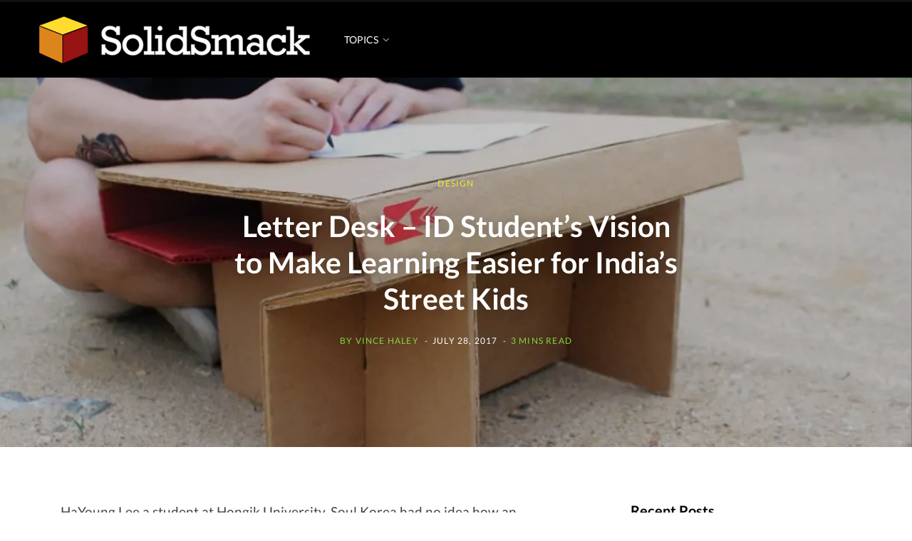

--- FILE ---
content_type: text/html; charset=UTF-8
request_url: https://www.solidsmack.com/design/letter-desk-id-students-vision-to-make-learning-easier-for-indias-street-kids/
body_size: 22403
content:
<!DOCTYPE html>
<html lang="en-US" prefix="og: https://ogp.me/ns#">

<head><style>img.lazy{min-height:1px}</style><link href="https://www.solidsmack.com/wp-content/plugins/w3-total-cache/pub/js/lazyload.min.js" as="script">

	<meta charset="UTF-8" />
	<meta http-equiv="x-ua-compatible" content="ie=edge" />
	<meta name="viewport" content="width=device-width, initial-scale=1" />
	<link rel="profile" href="http://gmpg.org/xfn/11" />
	
			<script type="text/javascript">
			window.flatStyles = window.flatStyles || ''

			window.lightspeedOptimizeStylesheet = function () {
				const currentStylesheet = document.querySelector( '.tcb-lightspeed-style:not([data-ls-optimized])' )

				if ( currentStylesheet ) {
					try {
						if ( currentStylesheet.sheet && currentStylesheet.sheet.cssRules ) {
							if ( window.flatStyles ) {
								if ( this.optimizing ) {
									setTimeout( window.lightspeedOptimizeStylesheet.bind( this ), 24 )
								} else {
									this.optimizing = true;

									let rulesIndex = 0;

									while ( rulesIndex < currentStylesheet.sheet.cssRules.length ) {
										const rule = currentStylesheet.sheet.cssRules[ rulesIndex ]
										/* remove rules that already exist in the page */
										if ( rule.type === CSSRule.STYLE_RULE && window.flatStyles.includes( `${rule.selectorText}{` ) ) {
											currentStylesheet.sheet.deleteRule( rulesIndex )
										} else {
											rulesIndex ++
										}
									}
									/* optimize, mark it such, move to the next file, append the styles we have until now */
									currentStylesheet.setAttribute( 'data-ls-optimized', '1' )

									window.flatStyles += currentStylesheet.innerHTML

									this.optimizing = false
								}
							} else {
								window.flatStyles = currentStylesheet.innerHTML
								currentStylesheet.setAttribute( 'data-ls-optimized', '1' )
							}
						}
					} catch ( error ) {
						console.warn( error )
					}

					if ( currentStylesheet.parentElement.tagName !== 'HEAD' ) {
						/* always make sure that those styles end up in the head */
						const stylesheetID = currentStylesheet.id;
						/**
						 * make sure that there is only one copy of the css
						 * e.g display CSS
						 */
						if ( ( ! stylesheetID || ( stylesheetID && ! document.querySelector( `head #${stylesheetID}` ) ) ) ) {
							document.head.prepend( currentStylesheet )
						} else {
							currentStylesheet.remove();
						}
					}
				}
			}

			window.lightspeedOptimizeFlat = function ( styleSheetElement ) {
				if ( document.querySelectorAll( 'link[href*="thrive_flat.css"]' ).length > 1 ) {
					/* disable this flat if we already have one */
					styleSheetElement.setAttribute( 'disabled', true )
				} else {
					/* if this is the first one, make sure he's in head */
					if ( styleSheetElement.parentElement.tagName !== 'HEAD' ) {
						document.head.append( styleSheetElement )
					}
				}
			}
		</script>
			<style>img:is([sizes="auto" i], [sizes^="auto," i]) { contain-intrinsic-size: 3000px 1500px }</style>
	<link rel="alternate" hreflang="en" href="https://www.solidsmack.com/design/letter-desk-id-students-vision-to-make-learning-easier-for-indias-street-kids/" />
<link rel="alternate" hreflang="af" href="https://www.solidsmack.com/af/design/letter-desk-id-students-vision-to-make-learning-easier-for-indias-street-kids/" />
<link rel="alternate" hreflang="sq" href="https://www.solidsmack.com/sq/design/letter-desk-id-students-vision-to-make-learning-easier-for-indias-street-kids/" />
<link rel="alternate" hreflang="am" href="https://www.solidsmack.com/am/design/letter-desk-id-students-vision-to-make-learning-easier-for-indias-street-kids/" />
<link rel="alternate" hreflang="ar" href="https://www.solidsmack.com/ar/design/letter-desk-id-students-vision-to-make-learning-easier-for-indias-street-kids/" />
<link rel="alternate" hreflang="hy" href="https://www.solidsmack.com/hy/design/letter-desk-id-students-vision-to-make-learning-easier-for-indias-street-kids/" />
<link rel="alternate" hreflang="az" href="https://www.solidsmack.com/az/design/letter-desk-id-students-vision-to-make-learning-easier-for-indias-street-kids/" />
<link rel="alternate" hreflang="eu" href="https://www.solidsmack.com/eu/design/letter-desk-id-students-vision-to-make-learning-easier-for-indias-street-kids/" />
<link rel="alternate" hreflang="be" href="https://www.solidsmack.com/be/design/letter-desk-id-students-vision-to-make-learning-easier-for-indias-street-kids/" />
<link rel="alternate" hreflang="bn" href="https://www.solidsmack.com/bn/design/letter-desk-id-students-vision-to-make-learning-easier-for-indias-street-kids/" />
<link rel="alternate" hreflang="bs" href="https://www.solidsmack.com/bs/design/letter-desk-id-students-vision-to-make-learning-easier-for-indias-street-kids/" />
<link rel="alternate" hreflang="bg" href="https://www.solidsmack.com/bg/design/letter-desk-id-students-vision-to-make-learning-easier-for-indias-street-kids/" />
<link rel="alternate" hreflang="ca" href="https://www.solidsmack.com/ca/design/letter-desk-id-students-vision-to-make-learning-easier-for-indias-street-kids/" />
<link rel="alternate" hreflang="ceb" href="https://www.solidsmack.com/ceb/design/letter-desk-id-students-vision-to-make-learning-easier-for-indias-street-kids/" />
<link rel="alternate" hreflang="ny" href="https://www.solidsmack.com/ny/design/letter-desk-id-students-vision-to-make-learning-easier-for-indias-street-kids/" />
<link rel="alternate" hreflang="zh-CN" href="https://www.solidsmack.com/zh-CN/design/letter-desk-id-students-vision-to-make-learning-easier-for-indias-street-kids/" />
<link rel="alternate" hreflang="zh-TW" href="https://www.solidsmack.com/zh-TW/design/letter-desk-id-students-vision-to-make-learning-easier-for-indias-street-kids/" />
<link rel="alternate" hreflang="co" href="https://www.solidsmack.com/co/design/letter-desk-id-students-vision-to-make-learning-easier-for-indias-street-kids/" />
<link rel="alternate" hreflang="hr" href="https://www.solidsmack.com/hr/design/letter-desk-id-students-vision-to-make-learning-easier-for-indias-street-kids/" />
<link rel="alternate" hreflang="cs" href="https://www.solidsmack.com/cs/design/letter-desk-id-students-vision-to-make-learning-easier-for-indias-street-kids/" />
<link rel="alternate" hreflang="da" href="https://www.solidsmack.com/da/design/letter-desk-id-students-vision-to-make-learning-easier-for-indias-street-kids/" />
<link rel="alternate" hreflang="nl" href="https://www.solidsmack.com/nl/design/letter-desk-id-students-vision-to-make-learning-easier-for-indias-street-kids/" />
<link rel="alternate" hreflang="eo" href="https://www.solidsmack.com/eo/design/letter-desk-id-students-vision-to-make-learning-easier-for-indias-street-kids/" />
<link rel="alternate" hreflang="et" href="https://www.solidsmack.com/et/design/letter-desk-id-students-vision-to-make-learning-easier-for-indias-street-kids/" />
<link rel="alternate" hreflang="tl" href="https://www.solidsmack.com/tl/design/letter-desk-id-students-vision-to-make-learning-easier-for-indias-street-kids/" />
<link rel="alternate" hreflang="fi" href="https://www.solidsmack.com/fi/design/letter-desk-id-students-vision-to-make-learning-easier-for-indias-street-kids/" />
<link rel="alternate" hreflang="fr" href="https://www.solidsmack.com/fr/design/letter-desk-id-students-vision-to-make-learning-easier-for-indias-street-kids/" />
<link rel="alternate" hreflang="fy" href="https://www.solidsmack.com/fy/design/letter-desk-id-students-vision-to-make-learning-easier-for-indias-street-kids/" />
<link rel="alternate" hreflang="gl" href="https://www.solidsmack.com/gl/design/letter-desk-id-students-vision-to-make-learning-easier-for-indias-street-kids/" />
<link rel="alternate" hreflang="ka" href="https://www.solidsmack.com/ka/design/letter-desk-id-students-vision-to-make-learning-easier-for-indias-street-kids/" />
<link rel="alternate" hreflang="de" href="https://www.solidsmack.com/de/design/letter-desk-id-students-vision-to-make-learning-easier-for-indias-street-kids/" />
<link rel="alternate" hreflang="el" href="https://www.solidsmack.com/el/design/letter-desk-id-students-vision-to-make-learning-easier-for-indias-street-kids/" />
<link rel="alternate" hreflang="gu" href="https://www.solidsmack.com/gu/design/letter-desk-id-students-vision-to-make-learning-easier-for-indias-street-kids/" />
<link rel="alternate" hreflang="ht" href="https://www.solidsmack.com/ht/design/letter-desk-id-students-vision-to-make-learning-easier-for-indias-street-kids/" />
<link rel="alternate" hreflang="ha" href="https://www.solidsmack.com/ha/design/letter-desk-id-students-vision-to-make-learning-easier-for-indias-street-kids/" />
<link rel="alternate" hreflang="haw" href="https://www.solidsmack.com/haw/design/letter-desk-id-students-vision-to-make-learning-easier-for-indias-street-kids/" />
<link rel="alternate" hreflang="he" href="https://www.solidsmack.com/iw/design/letter-desk-id-students-vision-to-make-learning-easier-for-indias-street-kids/" />
<link rel="alternate" hreflang="hi" href="https://www.solidsmack.com/hi/design/letter-desk-id-students-vision-to-make-learning-easier-for-indias-street-kids/" />
<link rel="alternate" hreflang="hmn" href="https://www.solidsmack.com/hmn/design/letter-desk-id-students-vision-to-make-learning-easier-for-indias-street-kids/" />
<link rel="alternate" hreflang="hu" href="https://www.solidsmack.com/hu/design/letter-desk-id-students-vision-to-make-learning-easier-for-indias-street-kids/" />
<link rel="alternate" hreflang="is" href="https://www.solidsmack.com/is/design/letter-desk-id-students-vision-to-make-learning-easier-for-indias-street-kids/" />
<link rel="alternate" hreflang="ig" href="https://www.solidsmack.com/ig/design/letter-desk-id-students-vision-to-make-learning-easier-for-indias-street-kids/" />
<link rel="alternate" hreflang="id" href="https://www.solidsmack.com/id/design/letter-desk-id-students-vision-to-make-learning-easier-for-indias-street-kids/" />
<link rel="alternate" hreflang="ga" href="https://www.solidsmack.com/ga/design/letter-desk-id-students-vision-to-make-learning-easier-for-indias-street-kids/" />
<link rel="alternate" hreflang="it" href="https://www.solidsmack.com/it/design/letter-desk-id-students-vision-to-make-learning-easier-for-indias-street-kids/" />
<link rel="alternate" hreflang="ja" href="https://www.solidsmack.com/ja/design/letter-desk-id-students-vision-to-make-learning-easier-for-indias-street-kids/" />
<link rel="alternate" hreflang="jv" href="https://www.solidsmack.com/jw/design/letter-desk-id-students-vision-to-make-learning-easier-for-indias-street-kids/" />
<link rel="alternate" hreflang="kn" href="https://www.solidsmack.com/kn/design/letter-desk-id-students-vision-to-make-learning-easier-for-indias-street-kids/" />
<link rel="alternate" hreflang="kk" href="https://www.solidsmack.com/kk/design/letter-desk-id-students-vision-to-make-learning-easier-for-indias-street-kids/" />
<link rel="alternate" hreflang="km" href="https://www.solidsmack.com/km/design/letter-desk-id-students-vision-to-make-learning-easier-for-indias-street-kids/" />
<link rel="alternate" hreflang="ko" href="https://www.solidsmack.com/ko/design/letter-desk-id-students-vision-to-make-learning-easier-for-indias-street-kids/" />
<link rel="alternate" hreflang="ku" href="https://www.solidsmack.com/ku/design/letter-desk-id-students-vision-to-make-learning-easier-for-indias-street-kids/" />
<link rel="alternate" hreflang="ky" href="https://www.solidsmack.com/ky/design/letter-desk-id-students-vision-to-make-learning-easier-for-indias-street-kids/" />
<link rel="alternate" hreflang="lo" href="https://www.solidsmack.com/lo/design/letter-desk-id-students-vision-to-make-learning-easier-for-indias-street-kids/" />
<link rel="alternate" hreflang="la" href="https://www.solidsmack.com/la/design/letter-desk-id-students-vision-to-make-learning-easier-for-indias-street-kids/" />
<link rel="alternate" hreflang="lv" href="https://www.solidsmack.com/lv/design/letter-desk-id-students-vision-to-make-learning-easier-for-indias-street-kids/" />
<link rel="alternate" hreflang="lt" href="https://www.solidsmack.com/lt/design/letter-desk-id-students-vision-to-make-learning-easier-for-indias-street-kids/" />
<link rel="alternate" hreflang="lb" href="https://www.solidsmack.com/lb/design/letter-desk-id-students-vision-to-make-learning-easier-for-indias-street-kids/" />
<link rel="alternate" hreflang="mk" href="https://www.solidsmack.com/mk/design/letter-desk-id-students-vision-to-make-learning-easier-for-indias-street-kids/" />
<link rel="alternate" hreflang="mg" href="https://www.solidsmack.com/mg/design/letter-desk-id-students-vision-to-make-learning-easier-for-indias-street-kids/" />
<link rel="alternate" hreflang="ms" href="https://www.solidsmack.com/ms/design/letter-desk-id-students-vision-to-make-learning-easier-for-indias-street-kids/" />
<link rel="alternate" hreflang="ml" href="https://www.solidsmack.com/ml/design/letter-desk-id-students-vision-to-make-learning-easier-for-indias-street-kids/" />
<link rel="alternate" hreflang="mt" href="https://www.solidsmack.com/mt/design/letter-desk-id-students-vision-to-make-learning-easier-for-indias-street-kids/" />
<link rel="alternate" hreflang="mi" href="https://www.solidsmack.com/mi/design/letter-desk-id-students-vision-to-make-learning-easier-for-indias-street-kids/" />
<link rel="alternate" hreflang="mr" href="https://www.solidsmack.com/mr/design/letter-desk-id-students-vision-to-make-learning-easier-for-indias-street-kids/" />
<link rel="alternate" hreflang="mn" href="https://www.solidsmack.com/mn/design/letter-desk-id-students-vision-to-make-learning-easier-for-indias-street-kids/" />
<link rel="alternate" hreflang="my" href="https://www.solidsmack.com/my/design/letter-desk-id-students-vision-to-make-learning-easier-for-indias-street-kids/" />
<link rel="alternate" hreflang="ne" href="https://www.solidsmack.com/ne/design/letter-desk-id-students-vision-to-make-learning-easier-for-indias-street-kids/" />
<link rel="alternate" hreflang="no" href="https://www.solidsmack.com/no/design/letter-desk-id-students-vision-to-make-learning-easier-for-indias-street-kids/" />
<link rel="alternate" hreflang="ps" href="https://www.solidsmack.com/ps/design/letter-desk-id-students-vision-to-make-learning-easier-for-indias-street-kids/" />
<link rel="alternate" hreflang="fa" href="https://www.solidsmack.com/fa/design/letter-desk-id-students-vision-to-make-learning-easier-for-indias-street-kids/" />
<link rel="alternate" hreflang="pl" href="https://www.solidsmack.com/pl/design/letter-desk-id-students-vision-to-make-learning-easier-for-indias-street-kids/" />
<link rel="alternate" hreflang="pt" href="https://www.solidsmack.com/pt/design/letter-desk-id-students-vision-to-make-learning-easier-for-indias-street-kids/" />
<link rel="alternate" hreflang="pa" href="https://www.solidsmack.com/pa/design/letter-desk-id-students-vision-to-make-learning-easier-for-indias-street-kids/" />
<link rel="alternate" hreflang="ro" href="https://www.solidsmack.com/ro/design/letter-desk-id-students-vision-to-make-learning-easier-for-indias-street-kids/" />
<link rel="alternate" hreflang="ru" href="https://www.solidsmack.com/ru/design/letter-desk-id-students-vision-to-make-learning-easier-for-indias-street-kids/" />
<link rel="alternate" hreflang="sm" href="https://www.solidsmack.com/sm/design/letter-desk-id-students-vision-to-make-learning-easier-for-indias-street-kids/" />
<link rel="alternate" hreflang="gd" href="https://www.solidsmack.com/gd/design/letter-desk-id-students-vision-to-make-learning-easier-for-indias-street-kids/" />
<link rel="alternate" hreflang="sr" href="https://www.solidsmack.com/sr/design/letter-desk-id-students-vision-to-make-learning-easier-for-indias-street-kids/" />
<link rel="alternate" hreflang="st" href="https://www.solidsmack.com/st/design/letter-desk-id-students-vision-to-make-learning-easier-for-indias-street-kids/" />
<link rel="alternate" hreflang="sn" href="https://www.solidsmack.com/sn/design/letter-desk-id-students-vision-to-make-learning-easier-for-indias-street-kids/" />
<link rel="alternate" hreflang="sd" href="https://www.solidsmack.com/sd/design/letter-desk-id-students-vision-to-make-learning-easier-for-indias-street-kids/" />
<link rel="alternate" hreflang="si" href="https://www.solidsmack.com/si/design/letter-desk-id-students-vision-to-make-learning-easier-for-indias-street-kids/" />
<link rel="alternate" hreflang="sk" href="https://www.solidsmack.com/sk/design/letter-desk-id-students-vision-to-make-learning-easier-for-indias-street-kids/" />
<link rel="alternate" hreflang="sl" href="https://www.solidsmack.com/sl/design/letter-desk-id-students-vision-to-make-learning-easier-for-indias-street-kids/" />
<link rel="alternate" hreflang="so" href="https://www.solidsmack.com/so/design/letter-desk-id-students-vision-to-make-learning-easier-for-indias-street-kids/" />
<link rel="alternate" hreflang="es" href="https://www.solidsmack.com/es/design/letter-desk-id-students-vision-to-make-learning-easier-for-indias-street-kids/" />
<link rel="alternate" hreflang="su" href="https://www.solidsmack.com/su/design/letter-desk-id-students-vision-to-make-learning-easier-for-indias-street-kids/" />
<link rel="alternate" hreflang="sw" href="https://www.solidsmack.com/sw/design/letter-desk-id-students-vision-to-make-learning-easier-for-indias-street-kids/" />
<link rel="alternate" hreflang="sv" href="https://www.solidsmack.com/sv/design/letter-desk-id-students-vision-to-make-learning-easier-for-indias-street-kids/" />
<link rel="alternate" hreflang="tg" href="https://www.solidsmack.com/tg/design/letter-desk-id-students-vision-to-make-learning-easier-for-indias-street-kids/" />
<link rel="alternate" hreflang="ta" href="https://www.solidsmack.com/ta/design/letter-desk-id-students-vision-to-make-learning-easier-for-indias-street-kids/" />
<link rel="alternate" hreflang="te" href="https://www.solidsmack.com/te/design/letter-desk-id-students-vision-to-make-learning-easier-for-indias-street-kids/" />
<link rel="alternate" hreflang="th" href="https://www.solidsmack.com/th/design/letter-desk-id-students-vision-to-make-learning-easier-for-indias-street-kids/" />
<link rel="alternate" hreflang="tr" href="https://www.solidsmack.com/tr/design/letter-desk-id-students-vision-to-make-learning-easier-for-indias-street-kids/" />
<link rel="alternate" hreflang="uk" href="https://www.solidsmack.com/uk/design/letter-desk-id-students-vision-to-make-learning-easier-for-indias-street-kids/" />
<link rel="alternate" hreflang="ur" href="https://www.solidsmack.com/ur/design/letter-desk-id-students-vision-to-make-learning-easier-for-indias-street-kids/" />
<link rel="alternate" hreflang="uz" href="https://www.solidsmack.com/uz/design/letter-desk-id-students-vision-to-make-learning-easier-for-indias-street-kids/" />
<link rel="alternate" hreflang="vi" href="https://www.solidsmack.com/vi/design/letter-desk-id-students-vision-to-make-learning-easier-for-indias-street-kids/" />
<link rel="alternate" hreflang="cy" href="https://www.solidsmack.com/cy/design/letter-desk-id-students-vision-to-make-learning-easier-for-indias-street-kids/" />
<link rel="alternate" hreflang="xh" href="https://www.solidsmack.com/xh/design/letter-desk-id-students-vision-to-make-learning-easier-for-indias-street-kids/" />
<link rel="alternate" hreflang="yi" href="https://www.solidsmack.com/yi/design/letter-desk-id-students-vision-to-make-learning-easier-for-indias-street-kids/" />
<link rel="alternate" hreflang="yo" href="https://www.solidsmack.com/yo/design/letter-desk-id-students-vision-to-make-learning-easier-for-indias-street-kids/" />
<link rel="alternate" hreflang="zu" href="https://www.solidsmack.com/zu/design/letter-desk-id-students-vision-to-make-learning-easier-for-indias-street-kids/" />

<!-- Open Graph Meta Tags generated by Blog2Social 873 - https://www.blog2social.com -->
<meta property="og:title" content="Letter Desk – ID Student’s Vision to Make Learning Easier for India’s Street Kids"/>
<meta property="og:description" content="HaYoung Lee a student at Hongik University, Soul Korea had no idea how an encounter roughly two years ago with a rouge cow in the bustling streets of India woul"/>
<meta property="og:url" content="/design/letter-desk-id-students-vision-to-make-learning-easier-for-indias-street-kids/"/>
<meta property="og:image:alt" content="letter desk design cardboard desk india"/>
<meta property="og:image" content="https://www.solidsmack.com/wp-content/uploads/2017/07/letter-desk-design-india-street-kid-00.jpg"/>
<meta property="og:image:width" content="1091" />
<meta property="og:image:height" content="613" />
<meta property="og:type" content="article"/>
<meta property="og:article:published_time" content="2017-07-28 13:12:21"/>
<meta property="og:article:modified_time" content="2017-07-28 14:53:53"/>
<meta property="og:article:tag" content="cardboard"/>
<meta property="og:article:tag" content="crowdfunding"/>
<meta property="og:article:tag" content="design"/>
<meta property="og:article:tag" content="diy"/>
<meta property="og:article:tag" content="education"/>
<meta property="og:article:tag" content="flatpack"/>
<meta property="og:article:tag" content="India"/>
<meta property="og:article:tag" content="knock-down"/>
<meta property="og:article:tag" content="Paper Engineering"/>
<meta property="og:article:tag" content="papercraft"/>
<meta property="og:article:tag" content="Social Impact"/>
<meta property="og:article:tag" content="students"/>
<!-- Open Graph Meta Tags generated by Blog2Social 873 - https://www.blog2social.com -->

<!-- Twitter Card generated by Blog2Social 873 - https://www.blog2social.com -->
<meta name="twitter:card" content="summary">
<meta name="twitter:title" content="Letter Desk – ID Student’s Vision to Make Learning Easier for India’s Street Kids"/>
<meta name="twitter:description" content="HaYoung Lee a student at Hongik University, Soul Korea had no idea how an encounter roughly two years ago with a rouge cow in the bustling streets of India woul"/>
<meta name="twitter:image" content="https://www.solidsmack.com/wp-content/uploads/2017/07/letter-desk-design-india-street-kid-00.jpg"/>
<meta name="twitter:image:alt" content="letter desk design cardboard desk india"/>
<!-- Twitter Card generated by Blog2Social 873 - https://www.blog2social.com -->
<meta name="author" content="Vince Haley"/>

<!-- Search Engine Optimization by Rank Math PRO - https://rankmath.com/ -->
<title>Letter Desk - ID Student&#039;s Vision to Make Learning Easier for India&#039;s Street Kids - SolidSmack</title><link rel="preload" href="https://maxcdn.bootstrapcdn.com/font-awesome/4.7.0/css/font-awesome.min.css" as="style" onload="this.rel='stylesheet';this.removeAttribute('onload');"><link rel="preload" as="font" href="https://www.solidsmack.com/wp-content/themes/contentberg/css/icons/fonts/ts-icons.woff2?v1" type="font/woff2" crossorigin="anonymous" />
<meta name="description" content="HaYoung Lee a student at Hongik University, Soul Korea had no idea how an encounter roughly two years ago with a rouge cow in the bustling streets of India"/>
<meta name="robots" content="follow, index, max-snippet:-1, max-video-preview:-1, max-image-preview:large"/>
<link rel="canonical" href="https://www.solidsmack.com/design/letter-desk-id-students-vision-to-make-learning-easier-for-indias-street-kids/" />
<meta property="og:locale" content="en_US" />
<meta property="og:type" content="article" />
<meta property="og:title" content="Letter Desk - ID Student&#039;s Vision to Make Learning Easier for India&#039;s Street Kids - SolidSmack" />
<meta property="og:description" content="HaYoung Lee a student at Hongik University, Soul Korea had no idea how an encounter roughly two years ago with a rouge cow in the bustling streets of India" />
<meta property="og:url" content="https://www.solidsmack.com/design/letter-desk-id-students-vision-to-make-learning-easier-for-indias-street-kids/" />
<meta property="og:site_name" content="SolidSmack" />
<meta property="article:publisher" content="https://www.facebook.com/solidsmack/" />
<meta property="article:tag" content="cardboard" />
<meta property="article:tag" content="crowdfunding" />
<meta property="article:tag" content="design" />
<meta property="article:tag" content="diy" />
<meta property="article:tag" content="education" />
<meta property="article:tag" content="flatpack" />
<meta property="article:tag" content="India" />
<meta property="article:tag" content="knock-down" />
<meta property="article:tag" content="Paper Engineering" />
<meta property="article:tag" content="papercraft" />
<meta property="article:tag" content="Social Impact" />
<meta property="article:tag" content="students" />
<meta property="article:section" content="DESIGN" />
<meta property="og:updated_time" content="2017-07-28T14:53:53-05:00" />
<meta property="og:image" content="https://www.solidsmack.com/wp-content/uploads/2017/07/letter-desk-design-india-street-kid-00.jpg" />
<meta property="og:image:secure_url" content="https://www.solidsmack.com/wp-content/uploads/2017/07/letter-desk-design-india-street-kid-00.jpg" />
<meta property="og:image:width" content="1091" />
<meta property="og:image:height" content="613" />
<meta property="og:image:alt" content="letter desk design cardboard desk india" />
<meta property="og:image:type" content="image/jpeg" />
<meta property="article:published_time" content="2017-07-28T13:12:21-05:00" />
<meta property="article:modified_time" content="2017-07-28T14:53:53-05:00" />
<meta name="twitter:card" content="summary_large_image" />
<meta name="twitter:title" content="Letter Desk - ID Student&#039;s Vision to Make Learning Easier for India&#039;s Street Kids - SolidSmack" />
<meta name="twitter:description" content="HaYoung Lee a student at Hongik University, Soul Korea had no idea how an encounter roughly two years ago with a rouge cow in the bustling streets of India" />
<meta name="twitter:site" content="@solidsmack" />
<meta name="twitter:creator" content="@solidsmack" />
<meta name="twitter:image" content="https://www.solidsmack.com/wp-content/uploads/2017/07/letter-desk-design-india-street-kid-00.jpg" />
<meta name="twitter:label1" content="Written by" />
<meta name="twitter:data1" content="Vince Haley" />
<meta name="twitter:label2" content="Time to read" />
<meta name="twitter:data2" content="2 minutes" />
<script type="application/ld+json" class="rank-math-schema-pro">{"@context":"https://schema.org","@graph":[{"@type":["Person","Organization"],"@id":"https://www.solidsmack.com/#person","name":"SS Team","sameAs":["https://www.facebook.com/solidsmack/","https://twitter.com/solidsmack"],"logo":{"@type":"ImageObject","@id":"https://www.solidsmack.com/#logo","url":"https://www.solidsmack.com/wp-content/uploads/2017/05/cropped-solidsmack-logo-sq-512.png","contentUrl":"https://www.solidsmack.com/wp-content/uploads/2017/05/cropped-solidsmack-logo-sq-512.png","caption":"SS Team","inLanguage":"en-US","width":"512","height":"512"},"image":{"@type":"ImageObject","@id":"https://www.solidsmack.com/#logo","url":"https://www.solidsmack.com/wp-content/uploads/2017/05/cropped-solidsmack-logo-sq-512.png","contentUrl":"https://www.solidsmack.com/wp-content/uploads/2017/05/cropped-solidsmack-logo-sq-512.png","caption":"SS Team","inLanguage":"en-US","width":"512","height":"512"}},{"@type":"WebSite","@id":"https://www.solidsmack.com/#website","url":"https://www.solidsmack.com","name":"SS Team","publisher":{"@id":"https://www.solidsmack.com/#person"},"inLanguage":"en-US"},{"@type":"ImageObject","@id":"https://www.solidsmack.com/wp-content/uploads/2017/07/letter-desk-design-india-street-kid-00.jpg","url":"https://www.solidsmack.com/wp-content/uploads/2017/07/letter-desk-design-india-street-kid-00.jpg","width":"1091","height":"613","caption":"letter desk design cardboard desk india","inLanguage":"en-US"},{"@type":"BreadcrumbList","@id":"https://www.solidsmack.com/design/letter-desk-id-students-vision-to-make-learning-easier-for-indias-street-kids/#breadcrumb","itemListElement":[{"@type":"ListItem","position":"1","item":{"@id":"https://www.solidsmack.com","name":"Home"}},{"@type":"ListItem","position":"2","item":{"@id":"https://www.solidsmack.com/design/","name":"DESIGN"}},{"@type":"ListItem","position":"3","item":{"@id":"https://www.solidsmack.com/design/letter-desk-id-students-vision-to-make-learning-easier-for-indias-street-kids/","name":"Letter Desk &#8211; ID Student&#8217;s Vision to Make Learning Easier for India&#8217;s Street Kids"}}]},{"@type":"WebPage","@id":"https://www.solidsmack.com/design/letter-desk-id-students-vision-to-make-learning-easier-for-indias-street-kids/#webpage","url":"https://www.solidsmack.com/design/letter-desk-id-students-vision-to-make-learning-easier-for-indias-street-kids/","name":"Letter Desk - ID Student&#039;s Vision to Make Learning Easier for India&#039;s Street Kids - SolidSmack","datePublished":"2017-07-28T13:12:21-05:00","dateModified":"2017-07-28T14:53:53-05:00","isPartOf":{"@id":"https://www.solidsmack.com/#website"},"primaryImageOfPage":{"@id":"https://www.solidsmack.com/wp-content/uploads/2017/07/letter-desk-design-india-street-kid-00.jpg"},"inLanguage":"en-US","breadcrumb":{"@id":"https://www.solidsmack.com/design/letter-desk-id-students-vision-to-make-learning-easier-for-indias-street-kids/#breadcrumb"}},{"@type":"Person","@id":"https://www.solidsmack.com/author/vince-haley/","name":"Vince Haley","description":"Vince is an Industrial Designer, Studio Engineer, Educator, Father, and Man of Faith all rolled into one! He's garnered 39+ patents and has designed everything from totes to toasters, and fiddles to furniture.","url":"https://www.solidsmack.com/author/vince-haley/","image":{"@type":"ImageObject","@id":"https://secure.gravatar.com/avatar/e45316a8ad5c39d538bad359726fa68b5bdd593d82a59dac56120058b91b9e63?s=96&amp;d=mm&amp;r=g","url":"https://secure.gravatar.com/avatar/e45316a8ad5c39d538bad359726fa68b5bdd593d82a59dac56120058b91b9e63?s=96&amp;d=mm&amp;r=g","caption":"Vince Haley","inLanguage":"en-US"}},{"@type":"BlogPosting","headline":"Letter Desk - ID Student&#039;s Vision to Make Learning Easier for India&#039;s Street Kids - SolidSmack","datePublished":"2017-07-28T13:12:21-05:00","dateModified":"2017-07-28T14:53:53-05:00","articleSection":"DESIGN","author":{"@id":"https://www.solidsmack.com/author/vince-haley/","name":"Vince Haley"},"publisher":{"@id":"https://www.solidsmack.com/#person"},"description":"HaYoung Lee a student at Hongik University, Soul Korea had no idea how an encounter roughly two years ago with a rouge cow in the bustling streets of India","name":"Letter Desk - ID Student&#039;s Vision to Make Learning Easier for India&#039;s Street Kids - SolidSmack","@id":"https://www.solidsmack.com/design/letter-desk-id-students-vision-to-make-learning-easier-for-indias-street-kids/#richSnippet","isPartOf":{"@id":"https://www.solidsmack.com/design/letter-desk-id-students-vision-to-make-learning-easier-for-indias-street-kids/#webpage"},"image":{"@id":"https://www.solidsmack.com/wp-content/uploads/2017/07/letter-desk-design-india-street-kid-00.jpg"},"inLanguage":"en-US","mainEntityOfPage":{"@id":"https://www.solidsmack.com/design/letter-desk-id-students-vision-to-make-learning-easier-for-indias-street-kids/#webpage"}}]}</script>
<!-- /Rank Math WordPress SEO plugin -->


<link rel="alternate" type="application/rss+xml" title="SolidSmack &raquo; Feed" href="https://www.solidsmack.com/feed/" />
<link rel="stylesheet" href="https://www.solidsmack.com/wp-content/cache/minify/c527d.css" media="all" />


<style id='classic-theme-styles-inline-css' type='text/css'>
/*! This file is auto-generated */
.wp-block-button__link{color:#fff;background-color:#32373c;border-radius:9999px;box-shadow:none;text-decoration:none;padding:calc(.667em + 2px) calc(1.333em + 2px);font-size:1.125em}.wp-block-file__button{background:#32373c;color:#fff;text-decoration:none}
</style>
<style id='global-styles-inline-css' type='text/css'>
:root{--wp--preset--aspect-ratio--square: 1;--wp--preset--aspect-ratio--4-3: 4/3;--wp--preset--aspect-ratio--3-4: 3/4;--wp--preset--aspect-ratio--3-2: 3/2;--wp--preset--aspect-ratio--2-3: 2/3;--wp--preset--aspect-ratio--16-9: 16/9;--wp--preset--aspect-ratio--9-16: 9/16;--wp--preset--color--black: #000000;--wp--preset--color--cyan-bluish-gray: #abb8c3;--wp--preset--color--white: #ffffff;--wp--preset--color--pale-pink: #f78da7;--wp--preset--color--vivid-red: #cf2e2e;--wp--preset--color--luminous-vivid-orange: #ff6900;--wp--preset--color--luminous-vivid-amber: #fcb900;--wp--preset--color--light-green-cyan: #7bdcb5;--wp--preset--color--vivid-green-cyan: #00d084;--wp--preset--color--pale-cyan-blue: #8ed1fc;--wp--preset--color--vivid-cyan-blue: #0693e3;--wp--preset--color--vivid-purple: #9b51e0;--wp--preset--gradient--vivid-cyan-blue-to-vivid-purple: linear-gradient(135deg,rgba(6,147,227,1) 0%,rgb(155,81,224) 100%);--wp--preset--gradient--light-green-cyan-to-vivid-green-cyan: linear-gradient(135deg,rgb(122,220,180) 0%,rgb(0,208,130) 100%);--wp--preset--gradient--luminous-vivid-amber-to-luminous-vivid-orange: linear-gradient(135deg,rgba(252,185,0,1) 0%,rgba(255,105,0,1) 100%);--wp--preset--gradient--luminous-vivid-orange-to-vivid-red: linear-gradient(135deg,rgba(255,105,0,1) 0%,rgb(207,46,46) 100%);--wp--preset--gradient--very-light-gray-to-cyan-bluish-gray: linear-gradient(135deg,rgb(238,238,238) 0%,rgb(169,184,195) 100%);--wp--preset--gradient--cool-to-warm-spectrum: linear-gradient(135deg,rgb(74,234,220) 0%,rgb(151,120,209) 20%,rgb(207,42,186) 40%,rgb(238,44,130) 60%,rgb(251,105,98) 80%,rgb(254,248,76) 100%);--wp--preset--gradient--blush-light-purple: linear-gradient(135deg,rgb(255,206,236) 0%,rgb(152,150,240) 100%);--wp--preset--gradient--blush-bordeaux: linear-gradient(135deg,rgb(254,205,165) 0%,rgb(254,45,45) 50%,rgb(107,0,62) 100%);--wp--preset--gradient--luminous-dusk: linear-gradient(135deg,rgb(255,203,112) 0%,rgb(199,81,192) 50%,rgb(65,88,208) 100%);--wp--preset--gradient--pale-ocean: linear-gradient(135deg,rgb(255,245,203) 0%,rgb(182,227,212) 50%,rgb(51,167,181) 100%);--wp--preset--gradient--electric-grass: linear-gradient(135deg,rgb(202,248,128) 0%,rgb(113,206,126) 100%);--wp--preset--gradient--midnight: linear-gradient(135deg,rgb(2,3,129) 0%,rgb(40,116,252) 100%);--wp--preset--font-size--small: 13px;--wp--preset--font-size--medium: 20px;--wp--preset--font-size--large: 36px;--wp--preset--font-size--x-large: 42px;--wp--preset--spacing--20: 0.44rem;--wp--preset--spacing--30: 0.67rem;--wp--preset--spacing--40: 1rem;--wp--preset--spacing--50: 1.5rem;--wp--preset--spacing--60: 2.25rem;--wp--preset--spacing--70: 3.38rem;--wp--preset--spacing--80: 5.06rem;--wp--preset--shadow--natural: 6px 6px 9px rgba(0, 0, 0, 0.2);--wp--preset--shadow--deep: 12px 12px 50px rgba(0, 0, 0, 0.4);--wp--preset--shadow--sharp: 6px 6px 0px rgba(0, 0, 0, 0.2);--wp--preset--shadow--outlined: 6px 6px 0px -3px rgba(255, 255, 255, 1), 6px 6px rgba(0, 0, 0, 1);--wp--preset--shadow--crisp: 6px 6px 0px rgba(0, 0, 0, 1);}:where(.is-layout-flex){gap: 0.5em;}:where(.is-layout-grid){gap: 0.5em;}body .is-layout-flex{display: flex;}.is-layout-flex{flex-wrap: wrap;align-items: center;}.is-layout-flex > :is(*, div){margin: 0;}body .is-layout-grid{display: grid;}.is-layout-grid > :is(*, div){margin: 0;}:where(.wp-block-columns.is-layout-flex){gap: 2em;}:where(.wp-block-columns.is-layout-grid){gap: 2em;}:where(.wp-block-post-template.is-layout-flex){gap: 1.25em;}:where(.wp-block-post-template.is-layout-grid){gap: 1.25em;}.has-black-color{color: var(--wp--preset--color--black) !important;}.has-cyan-bluish-gray-color{color: var(--wp--preset--color--cyan-bluish-gray) !important;}.has-white-color{color: var(--wp--preset--color--white) !important;}.has-pale-pink-color{color: var(--wp--preset--color--pale-pink) !important;}.has-vivid-red-color{color: var(--wp--preset--color--vivid-red) !important;}.has-luminous-vivid-orange-color{color: var(--wp--preset--color--luminous-vivid-orange) !important;}.has-luminous-vivid-amber-color{color: var(--wp--preset--color--luminous-vivid-amber) !important;}.has-light-green-cyan-color{color: var(--wp--preset--color--light-green-cyan) !important;}.has-vivid-green-cyan-color{color: var(--wp--preset--color--vivid-green-cyan) !important;}.has-pale-cyan-blue-color{color: var(--wp--preset--color--pale-cyan-blue) !important;}.has-vivid-cyan-blue-color{color: var(--wp--preset--color--vivid-cyan-blue) !important;}.has-vivid-purple-color{color: var(--wp--preset--color--vivid-purple) !important;}.has-black-background-color{background-color: var(--wp--preset--color--black) !important;}.has-cyan-bluish-gray-background-color{background-color: var(--wp--preset--color--cyan-bluish-gray) !important;}.has-white-background-color{background-color: var(--wp--preset--color--white) !important;}.has-pale-pink-background-color{background-color: var(--wp--preset--color--pale-pink) !important;}.has-vivid-red-background-color{background-color: var(--wp--preset--color--vivid-red) !important;}.has-luminous-vivid-orange-background-color{background-color: var(--wp--preset--color--luminous-vivid-orange) !important;}.has-luminous-vivid-amber-background-color{background-color: var(--wp--preset--color--luminous-vivid-amber) !important;}.has-light-green-cyan-background-color{background-color: var(--wp--preset--color--light-green-cyan) !important;}.has-vivid-green-cyan-background-color{background-color: var(--wp--preset--color--vivid-green-cyan) !important;}.has-pale-cyan-blue-background-color{background-color: var(--wp--preset--color--pale-cyan-blue) !important;}.has-vivid-cyan-blue-background-color{background-color: var(--wp--preset--color--vivid-cyan-blue) !important;}.has-vivid-purple-background-color{background-color: var(--wp--preset--color--vivid-purple) !important;}.has-black-border-color{border-color: var(--wp--preset--color--black) !important;}.has-cyan-bluish-gray-border-color{border-color: var(--wp--preset--color--cyan-bluish-gray) !important;}.has-white-border-color{border-color: var(--wp--preset--color--white) !important;}.has-pale-pink-border-color{border-color: var(--wp--preset--color--pale-pink) !important;}.has-vivid-red-border-color{border-color: var(--wp--preset--color--vivid-red) !important;}.has-luminous-vivid-orange-border-color{border-color: var(--wp--preset--color--luminous-vivid-orange) !important;}.has-luminous-vivid-amber-border-color{border-color: var(--wp--preset--color--luminous-vivid-amber) !important;}.has-light-green-cyan-border-color{border-color: var(--wp--preset--color--light-green-cyan) !important;}.has-vivid-green-cyan-border-color{border-color: var(--wp--preset--color--vivid-green-cyan) !important;}.has-pale-cyan-blue-border-color{border-color: var(--wp--preset--color--pale-cyan-blue) !important;}.has-vivid-cyan-blue-border-color{border-color: var(--wp--preset--color--vivid-cyan-blue) !important;}.has-vivid-purple-border-color{border-color: var(--wp--preset--color--vivid-purple) !important;}.has-vivid-cyan-blue-to-vivid-purple-gradient-background{background: var(--wp--preset--gradient--vivid-cyan-blue-to-vivid-purple) !important;}.has-light-green-cyan-to-vivid-green-cyan-gradient-background{background: var(--wp--preset--gradient--light-green-cyan-to-vivid-green-cyan) !important;}.has-luminous-vivid-amber-to-luminous-vivid-orange-gradient-background{background: var(--wp--preset--gradient--luminous-vivid-amber-to-luminous-vivid-orange) !important;}.has-luminous-vivid-orange-to-vivid-red-gradient-background{background: var(--wp--preset--gradient--luminous-vivid-orange-to-vivid-red) !important;}.has-very-light-gray-to-cyan-bluish-gray-gradient-background{background: var(--wp--preset--gradient--very-light-gray-to-cyan-bluish-gray) !important;}.has-cool-to-warm-spectrum-gradient-background{background: var(--wp--preset--gradient--cool-to-warm-spectrum) !important;}.has-blush-light-purple-gradient-background{background: var(--wp--preset--gradient--blush-light-purple) !important;}.has-blush-bordeaux-gradient-background{background: var(--wp--preset--gradient--blush-bordeaux) !important;}.has-luminous-dusk-gradient-background{background: var(--wp--preset--gradient--luminous-dusk) !important;}.has-pale-ocean-gradient-background{background: var(--wp--preset--gradient--pale-ocean) !important;}.has-electric-grass-gradient-background{background: var(--wp--preset--gradient--electric-grass) !important;}.has-midnight-gradient-background{background: var(--wp--preset--gradient--midnight) !important;}.has-small-font-size{font-size: var(--wp--preset--font-size--small) !important;}.has-medium-font-size{font-size: var(--wp--preset--font-size--medium) !important;}.has-large-font-size{font-size: var(--wp--preset--font-size--large) !important;}.has-x-large-font-size{font-size: var(--wp--preset--font-size--x-large) !important;}
:where(.wp-block-post-template.is-layout-flex){gap: 1.25em;}:where(.wp-block-post-template.is-layout-grid){gap: 1.25em;}
:where(.wp-block-columns.is-layout-flex){gap: 2em;}:where(.wp-block-columns.is-layout-grid){gap: 2em;}
:root :where(.wp-block-pullquote){font-size: 1.5em;line-height: 1.6;}
</style>
<link rel="stylesheet" href="https://www.solidsmack.com/wp-content/cache/minify/bfd33.css" media="all" />





<style id='contentberg-child-inline-css' type='text/css'>
::selection { background: rgba(204,0,0, 0.7); }
::-moz-selection { background: rgba(204,0,0, 0.7); }
:root { --c-main: #cc0000; }
.top-bar-content, 
.top-bar.dark 
.top-bar-content, 
.main-head.simple .inner { background-color: #000000; border-color: #000000; }
.top-bar .navigation { background: transparent; }
.navigation .menu > li:not(:hover) > a, 
.navigation.dark .menu > li:not(:hover) > a { color: #ffffff; }
.navigation .menu > li:hover > a, 
.navigation .menu > .current-menu-item > a, 
.navigation .menu > .current-menu-parent > a, 
.navigation .menu > .current-menu-ancestor > a { color: #c00c00 !important; }
.navigation .menu ul, 
.navigation .menu .sub-menu { border-color: transparent; background: #111111 !important; }
.navigation .menu > li li a { border-color: rgba(255, 255, 255, 0.07); }
.navigation .menu > li li a { color: #ffffff !important; }
.navigation .menu li li:hover > a, .navigation .menu li li.current-menu-item > a { color: #c00c00 !important; }
.post-meta, .post-meta-b .date-link, 
.post-meta-b .comments, 
.post-meta .post-date, 
.post-meta .meta-item { color: #81d742; }
.post-meta .post-cat > a { color: #eded2a !important; }
body,
h1,
h2,
h3,
h4,
h5,
h6,
input,
textarea,
select,
input[type="submit"],
button,
input[type="button"],
.button,
blockquote cite,
blockquote .wp-block-pullquote__citation,
.modern-quote cite,
.wp-block-quote.is-style-large cite,
.top-bar-content,
.search-action .search-field,
.main-head .title,
.navigation,
.tag-share,
.post-share-b .service,
.post-share-float .share-text,
.author-box,
.comments-list .comment-content,
.post-nav .label,
.main-footer.dark .back-to-top,
.lower-footer .social-icons,
.main-footer .social-strip .social-link,
.main-footer.bold .links .menu-item,
.main-footer.bold .copyright,
.archive-head,
.archive-head .description,
.cat-label a,
.text,
.section-head,
.post-title-alt,
.post-title,
.block-heading,
.block-head-b,
.block-head-c,
.small-post .post-title,
.likes-count .number,
.post-meta,
.post-meta .text-in,
.grid-post-b .read-more-btn,
.list-post-b .read-more-btn,
.post-footer .read-more,
.post-footer .social-share,
.post-footer .social-icons,
.large-post-b .post-footer .author a,
.main-slider,
.slider-overlay .heading,
.carousel-slider .category,
.carousel-slider .heading,
.grid-b-slider .heading,
.bold-slider,
.bold-slider .heading,
.main-pagination,
.main-pagination .load-button,
.page-links,
.post-content .wp-block-image figcaption,
.textwidget .wp-block-image figcaption,
.post-content .wp-caption-text,
.textwidget .wp-caption-text,
.post-content figcaption,
.textwidget figcaption,
.post-content,
.post-content .read-more,
.entry-content table,
.widget-about .more,
.widget-posts .post-title,
.widget-posts .posts.full .counter:before,
.widget-cta .label,
.social-follow .service-link,
.widget-twitter .meta .date,
.widget-twitter .follow,
.textwidget,
.widget_categories,
.widget_product_categories,
.widget_archive,
.widget_categories a,
.widget_product_categories a,
.widget_archive a,
.wp-caption-text,
figcaption,
.wp-block-button .wp-block-button__link,
.mobile-menu,
.woocommerce .woocommerce-message,
.woocommerce .woocommerce-error,
.woocommerce .woocommerce-info,
.woocommerce form .form-row,
.woocommerce .main .button,
.woocommerce .quantity .qty,
.woocommerce nav.woocommerce-pagination,
.woocommerce-cart .post-content,
.woocommerce .woocommerce-ordering,
.woocommerce-page .woocommerce-ordering,
.woocommerce ul.products,
.woocommerce.widget,
.woocommerce .woocommerce-noreviews,
.woocommerce div.product,
.woocommerce #content div.product,
.woocommerce #reviews #comments ol.commentlist .description,
.woocommerce-cart .cart-empty,
.woocommerce-cart .cart-collaterals .cart_totals table,
.woocommerce-cart .cart-collaterals .cart_totals .button,
.woocommerce .checkout .shop_table thead th,
.woocommerce .checkout .shop_table .amount,
.woocommerce-checkout #payment #place_order,
.top-bar .posts-ticker,
.post-content h1,
.post-content h2,
.post-content h3,
.post-content h4,
.post-content h5,
.post-content h6
 { font-family: "Lato", system-ui, -apple-system, "Segoe UI", Arial, sans-serif; }
.navigation .menu > li > a, .navigation.inline .menu > li > a { font-size: 14px; font-weight: 500; }


</style>
<link rel="stylesheet" href="https://www.solidsmack.com/wp-content/cache/minify/5ab78.css" media="all" />

<script src="https://www.solidsmack.com/wp-content/cache/minify/fc551.js" defer></script>

<script type="text/javascript" src="https://www.solidsmack.com/wp-includes/js/jquery/jquery.min.js?ver=3.7.1" id="jquery-core-js"></script>
<script></script><link rel="https://api.w.org/" href="https://www.solidsmack.com/wp-json/" /><link rel="alternate" title="JSON" type="application/json" href="https://www.solidsmack.com/wp-json/wp/v2/posts/87897" /><script type="pmdelayedscript" data-cfasync="false" data-no-optimize="1" data-no-defer="1" data-no-minify="1">window.dataLayer = window.dataLayer || [];function gtag(){dataLayer.push(arguments);}gtag("js", new Date());gtag("config", "UA-193150512-1");</script><style type="text/css" id="tve_global_variables">:root{--tcb-background-author-image:url(https://secure.gravatar.com/avatar/e45316a8ad5c39d538bad359726fa68b5bdd593d82a59dac56120058b91b9e63?s=256&d=mm&r=g);--tcb-background-user-image:url();--tcb-background-featured-image-thumbnail:url(https://www.solidsmack.com/wp-content/uploads/2017/07/letter-desk-design-india-street-kid-00-270x180.jpg);}</style><script>document.createElement( "picture" );if(!window.HTMLPictureElement && document.addEventListener) {window.addEventListener("DOMContentLoaded", function() {var s = document.createElement("script");s.src = "https://www.solidsmack.com/wp-content/plugins/webp-express/js/picturefill.min.js";document.body.appendChild(s);});}</script><script>var Sphere_Plugin = {"ajaxurl":"https:\/\/www.solidsmack.com\/wp-admin\/admin-ajax.php"};</script>
		<script>
		var BunyadSchemeKey = 'bunyad-scheme';
		(() => {
			const d = document.documentElement;
			const c = d.classList;
			var scheme = localStorage.getItem(BunyadSchemeKey);
			
			if (scheme) {
				d.dataset.origClass = c;
				scheme === 'dark' ? c.remove('s-light', 'site-s-light') : c.remove('s-dark', 'site-s-dark');
				c.add('site-s-' + scheme, 's-' + scheme);
			}
		})();
		</script>
		<style type="text/css" id="thrive-default-styles"></style><link rel="icon" href="https://www.solidsmack.com/wp-content/uploads/2017/05/cropped-solidsmack-logo-sq-512-45x45.png" sizes="32x32" />
<link rel="icon" href="https://www.solidsmack.com/wp-content/uploads/2017/05/cropped-solidsmack-logo-sq-512-200x200.png" sizes="192x192" />
<link rel="apple-touch-icon" href="https://www.solidsmack.com/wp-content/uploads/2017/05/cropped-solidsmack-logo-sq-512-200x200.png" />
<meta name="msapplication-TileImage" content="https://www.solidsmack.com/wp-content/uploads/2017/05/cropped-solidsmack-logo-sq-512-370x370.png" />
<noscript><style> .wpb_animate_when_almost_visible { opacity: 1; }</style></noscript><noscript><style>.perfmatters-lazy[data-src]{display:none !important;}</style></noscript><style>.perfmatters-lazy-youtube{position:relative;width:100%;max-width:100%;height:0;padding-bottom:56.23%;overflow:hidden}.perfmatters-lazy-youtube img{position:absolute;top:0;right:0;bottom:0;left:0;display:block;width:100%;max-width:100%;height:auto;margin:auto;border:none;cursor:pointer;transition:.5s all;-webkit-transition:.5s all;-moz-transition:.5s all}.perfmatters-lazy-youtube img:hover{-webkit-filter:brightness(75%)}.perfmatters-lazy-youtube .play{position:absolute;top:50%;left:50%;right:auto;width:68px;height:48px;margin-left:-34px;margin-top:-24px;background:url(https://www.solidsmack.com/wp-content/plugins/perfmatters/img/youtube.svg) no-repeat;background-position:center;background-size:cover;pointer-events:none;filter:grayscale(1)}.perfmatters-lazy-youtube:hover .play{filter:grayscale(0)}.perfmatters-lazy-youtube iframe{position:absolute;top:0;left:0;width:100%;height:100%;z-index:99}</style>
</head>

<body class="wp-singular post-template-default single single-post postid-87897 single-format-standard wp-theme-contentberg wp-child-theme-contentberg-child right-sidebar lazy-normal layout-creative has-lb wpb-js-composer js-comp-ver-7.0 vc_responsive">


<div class="main-wrap">

	
		
		
<header id="main-head" class="main-head head-nav-below has-search-modal simple simple-boxed">

	<div class="inner inner-head" data-sticky-bar="normal">
	
		<div class="wrap cf wrap-head">
		
			<div class="left-contain">
				<span class="mobile-nav"><i class="tsi tsi-bars"></i></span>	
			
					<div class="title ts-logo">
		
		<a href="https://www.solidsmack.com/" title="SolidSmack" rel="home">
		
					
			
			
			<picture><source data-srcset="https://www.solidsmack.com/wp-content/webp-express/webp-images/uploads/2016/10/solidsmack-logo-380x90.png.webp" type="image/webp"><img src="data:image/svg+xml,%3Csvg%20xmlns='http://www.w3.org/2000/svg'%20viewBox='0%200%20380%2090'%3E%3C/svg%3E" data-src="https://www.solidsmack.com/wp-content/uploads/2016/10/solidsmack-logo-380x90.png" class="logo-image webpexpress-processed lazy" alt="SolidSmack"></picture>

				
		</a>
	
	</div>			
			</div>
				
				
			<div class="navigation-wrap inline">
								
				<nav class="navigation inline simple light" data-sticky-bar="normal">
					<div class="menu-primary-menu-container"><ul id="menu-primary-menu" class="menu"><li id="menu-item-87069" class="menu-item menu-item-type-post_type menu-item-object-page menu-item-has-children menu-item-87069"><a href="https://www.solidsmack.com/blog/"><span>TOPICS</span></a>
<ul class="sub-menu">
	<li id="menu-item-94893" class="menu-item menu-item-type-taxonomy menu-item-object-category menu-cat-7523 menu-item-94893"><a href="https://www.solidsmack.com/cad-design-news/"><span>NEWS</span></a></li>
	<li id="menu-item-82429" class="menu-item menu-item-type-taxonomy menu-item-object-category current-post-ancestor current-menu-parent current-post-parent menu-cat-7526 menu-item-82429"><a href="https://www.solidsmack.com/design/"><span>DESIGN</span></a></li>
	<li id="menu-item-82430" class="menu-item menu-item-type-taxonomy menu-item-object-category menu-cat-7537 menu-item-82430"><a href="https://www.solidsmack.com/3d-cad-technology/"><span>3D CAD TECH</span></a></li>
	<li id="menu-item-82437" class="menu-item menu-item-type-taxonomy menu-item-object-category menu-cat-7518 menu-item-82437"><a href="https://www.solidsmack.com/cad/"><span>CAD</span></a></li>
	<li id="menu-item-82436" class="menu-item menu-item-type-taxonomy menu-item-object-category menu-cat-8008 menu-item-82436"><a href="https://www.solidsmack.com/fabrication/"><span>FAB</span></a></li>
	<li id="menu-item-82438" class="menu-item menu-item-type-taxonomy menu-item-object-category menu-cat-11574 menu-item-82438"><a href="https://www.solidsmack.com/apps/"><span>APPS</span></a></li>
	<li id="menu-item-86901" class="menu-item menu-item-type-taxonomy menu-item-object-category menu-cat-10532 menu-item-86901"><a href="https://www.solidsmack.com/cooltools/"><span>COOL TOOLS</span></a></li>
	<li id="menu-item-91433" class="menu-item menu-item-type-taxonomy menu-item-object-category menu-cat-34959 menu-item-91433"><a href="https://www.solidsmack.com/skillcoach/"><span>SKILLCOACH</span></a></li>
	<li id="menu-item-86904" class="menu-item menu-item-type-taxonomy menu-item-object-category menu-cat-7536 menu-item-86904"><a href="https://www.solidsmack.com/resources/"><span>RESOURCES</span></a></li>
	<li id="menu-item-82432" class="menu-item menu-item-type-taxonomy menu-item-object-category menu-cat-7539 menu-item-82432"><a href="https://www.solidsmack.com/software-hardware-reviews/"><span>REVIEWS</span></a></li>
	<li id="menu-item-82435" class="menu-item menu-item-type-taxonomy menu-item-object-category menu-cat-9884 menu-item-82435"><a href="https://www.solidsmack.com/interviews/"><span>INTERVIEWS</span></a></li>
	<li id="menu-item-82434" class="menu-item menu-item-type-taxonomy menu-item-object-category menu-cat-13231 menu-item-82434"><a href="https://www.solidsmack.com/projects/"><span>PROJECTS</span></a></li>
	<li id="menu-item-82433" class="menu-item menu-item-type-taxonomy menu-item-object-category menu-cat-11100 menu-item-82433"><a href="https://www.solidsmack.com/radio/"><span>RADIO</span></a></li>
	<li id="menu-item-82431" class="menu-item menu-item-type-taxonomy menu-item-object-category menu-cat-7534 menu-item-82431"><a href="https://www.solidsmack.com/friday-smackdown/"><span>SMACKDOWN</span></a></li>
	<li id="menu-item-142332" class="menu-item menu-item-type-taxonomy menu-item-object-category menu-cat-67177 menu-item-142332"><a href="https://www.solidsmack.com/buying-guides/"><span>BUYING GUIDES</span></a></li>
</ul>
</li>
</ul></div>				</nav>
				
							</div>
			
			<div class="actions">
			
				
								
				
							
			</div>

		</div>
	</div>

</header> <!-- .main-head -->	
		
	
<div class="single-creative css-parallax">

	<div class="cf">
		
	<div class="featured">
	
				
					
			<a href="https://www.solidsmack.com/wp-content/uploads/2017/07/letter-desk-design-india-street-kid-00.jpg" class="image-link" aria-label="Enlarge Featured Image"><picture><source data-srcset="https://www.solidsmack.com/wp-content/webp-express/webp-images/uploads/2017/07/letter-desk-design-india-street-kid-00.jpg.webp 1091w, https://www.solidsmack.com/wp-content/webp-express/webp-images/uploads/2017/07/letter-desk-design-india-street-kid-00-560x315.jpg.webp 560w, https://www.solidsmack.com/wp-content/webp-express/webp-images/uploads/2017/07/letter-desk-design-india-street-kid-00-768x432.jpg.webp 768w" data-sizes="100vw" type="image/webp"><img width="1091" height="613" src="data:image/svg+xml,%3Csvg%20xmlns='http://www.w3.org/2000/svg'%20viewBox='0%200%201091%20613'%3E%3C/svg%3E" data-src="https://www.solidsmack.com/wp-content/uploads/2017/07/letter-desk-design-india-street-kid-00.jpg" class="attachment-full size-full wp-post-image webpexpress-processed lazy" alt="letter desk design cardboard desk india" title="Letter Desk – ID Student’s Vision to Make Learning Easier for India’s Street Kids" data-sizes="100vw" decoding="async" data-srcset="https://www.solidsmack.com/wp-content/uploads/2017/07/letter-desk-design-india-street-kid-00.jpg 1091w, https://www.solidsmack.com/wp-content/uploads/2017/07/letter-desk-design-india-street-kid-00-560x315.jpg 560w, https://www.solidsmack.com/wp-content/uploads/2017/07/letter-desk-design-india-street-kid-00-768x432.jpg 768w"></picture></a>
			
				
		<div class="overlay post-meta the-post-meta">
		
			<span class="post-cat"><a href="https://www.solidsmack.com/design/" rel="category tag">DESIGN</a></span>
			
			<h1 class="post-title">Letter Desk &#8211; ID Student&#8217;s Vision to Make Learning Easier for India&#8217;s Street Kids</h1> 

			<span class="post-by meta-item">By 
				<span><a href="https://www.solidsmack.com/author/vince-haley/" title="Posts by Vince Haley" rel="author">Vince Haley</a></span>
			</span>
			<span class="meta-sep"></span>
			
			<time class="post-date" datetime="2017-07-28T13:12:21-05:00">July 28, 2017</time>

			
				<span class="meta-sep"></span>
				<span class="meta-item read-time">3 Mins Read</span>

						
						
		</div>
		
	</div>

	</div>
	
	<div class="main wrap">
	
		<div id="post-87897" class="post-87897 post type-post status-publish format-standard has-post-thumbnail category-design tag-cardboard tag-crowdfunding tag-design-2 tag-diy tag-education tag-flatpack tag-india tag-knock-down tag-paper-engineering tag-papercraft tag-social-impact tag-students">
	
		<div class="ts-row cf">
			<div class="col-8 main-content cf">
				
				<article class="the-post">
					
								
		
		<div class="post-content description cf entry-content content-spacious">


			<div class='code-block code-block-1' style='margin: 8px 0; clear: both;'>
<script async src="https://pagead2.googlesyndication.com/pagead/js/adsbygoogle.js" type="pmdelayedscript" data-cfasync="false" data-no-optimize="1" data-no-defer="1" data-no-minify="1"></script>
<!-- Solidsmack -->
<ins class="adsbygoogle"
     style="display:block"
     data-ad-client="ca-pub-4611886520401719"
     data-ad-slot="3619663734"
     data-ad-format="auto"
     data-full-width-responsive="true"></ins>
<script>
     (adsbygoogle = window.adsbygoogle || []).push({});
</script></div>
<p>HaYoung Lee a student at Hongik University, Soul Korea had no idea how an encounter roughly two years ago with a rouge cow in the bustling streets of India would inspire and alter his life pursuit. HaYoung&#8217;s epithony? Ultimately, the birth of a dream to become a product designer and a passion for what&#8217;s known as <a href="http://5a5f89b8e10a225a44ac-ccbed124c38c4f7a3066210c073e7d55.r9.cf1.rackcdn.com/files/pdfs/news/IDEO_RF_Guide.pdf" target="_blank" rel="noopener">Design for Social Impact</a> (DSI). His first foray into DSI is his Letter Desk. HaYoung recently posted his design on <a href="https://www.behance.net/gallery/53063505/Letter-Desk" target="_blank" rel="noopener">Behance</a> as open source in hopes the design and manufacturing communities might get inspired to help him fully realise the product. It&#8217;s Lee&#8217;s vision to be able to send a batch of Letter Desks to India, with the first one going to his little friend Raju .</p>
<p><a href="https://www.solidsmack.com/wp-content/uploads/2017/07/HaYoung-Letter-to-India.jpg"><picture><source data-srcset="https://www.solidsmack.com/wp-content/webp-express/webp-images/uploads/2017/07/HaYoung-Letter-to-India.jpg.webp 1192w, https://www.solidsmack.com/wp-content/webp-express/webp-images/uploads/2017/07/HaYoung-Letter-to-India-560x396.jpg.webp 560w, https://www.solidsmack.com/wp-content/webp-express/webp-images/uploads/2017/07/HaYoung-Letter-to-India-1100x777.jpg.webp 1100w, https://www.solidsmack.com/wp-content/webp-express/webp-images/uploads/2017/07/HaYoung-Letter-to-India-768x542.jpg.webp 768w" data-sizes="(max-width: 1192px) 100vw, 1192px" type="image/webp"><img decoding="async" src="data:image/svg+xml,%3Csvg%20xmlns='http://www.w3.org/2000/svg'%20viewBox='0%200%201192%20842'%3E%3C/svg%3E" data-src="https://www.solidsmack.com/wp-content/uploads/2017/07/HaYoung-Letter-to-India.jpg" alt="letter desk design cardboard desk india" width="1192" height="842" class="aligncenter size-full wp-image-88273 webpexpress-processed lazy" data-srcset="https://www.solidsmack.com/wp-content/uploads/2017/07/HaYoung-Letter-to-India.jpg 1192w, https://www.solidsmack.com/wp-content/uploads/2017/07/HaYoung-Letter-to-India-560x396.jpg 560w, https://www.solidsmack.com/wp-content/uploads/2017/07/HaYoung-Letter-to-India-1100x777.jpg 1100w, https://www.solidsmack.com/wp-content/uploads/2017/07/HaYoung-Letter-to-India-768x542.jpg 768w" data-sizes="(max-width: 1192px) 100vw, 1192px"></picture></a></p>
<p><span id="more-87897"></span></p>
<figure id="attachment_88274" aria-describedby="caption-attachment-88274" style="width: 400px" class="wp-caption alignleft"><picture><source data-srcset="https://www.solidsmack.com/wp-content/webp-express/webp-images/uploads/2017/07/nydailynews-running-bulls-pamplona-2014-560x383.jpg.webp 560w, https://www.solidsmack.com/wp-content/webp-express/webp-images/uploads/2017/07/nydailynews-running-bulls-pamplona-2014-1100x752.jpg.webp 1100w, https://www.solidsmack.com/wp-content/webp-express/webp-images/uploads/2017/07/nydailynews-running-bulls-pamplona-2014-768x525.jpg.webp 768w, https://www.solidsmack.com/wp-content/webp-express/webp-images/uploads/2017/07/nydailynews-running-bulls-pamplona-2014.jpg.webp 1200w" data-sizes="(max-width: 400px) 100vw, 400px" type="image/webp"><img decoding="async" class="wp-image-88274 webpexpress-processed lazy" src="data:image/svg+xml,%3Csvg%20xmlns='http://www.w3.org/2000/svg'%20viewBox='0%200%20400%20273'%3E%3C/svg%3E" data-src="https://www.solidsmack.com/wp-content/uploads/2017/07/nydailynews-running-bulls-pamplona-2014-560x383.jpg" alt="letter desk design cardboard desk india" width="400" height="273" data-srcset="https://www.solidsmack.com/wp-content/uploads/2017/07/nydailynews-running-bulls-pamplona-2014-560x383.jpg 560w, https://www.solidsmack.com/wp-content/uploads/2017/07/nydailynews-running-bulls-pamplona-2014-1100x752.jpg 1100w, https://www.solidsmack.com/wp-content/uploads/2017/07/nydailynews-running-bulls-pamplona-2014-768x525.jpg 768w, https://www.solidsmack.com/wp-content/uploads/2017/07/nydailynews-running-bulls-pamplona-2014.jpg 1200w" data-sizes="(max-width: 400px) 100vw, 400px"></picture><figcaption id="caption-attachment-88274" class="wp-caption-text"><a href="http://www.nydailynews.com/news/running-bulls-2014-gallery-1.1857376?pmSlide=1.1857371" target="_blank" rel="noopener">Source</a></figcaption></figure>
<div class='code-block code-block-1' style='margin: 8px 0; clear: both;'>
<script async src="https://pagead2.googlesyndication.com/pagead/js/adsbygoogle.js" type="pmdelayedscript" data-cfasync="false" data-no-optimize="1" data-no-defer="1" data-no-minify="1"></script>
<!-- Solidsmack -->
<ins class="adsbygoogle"
     style="display:block"
     data-ad-client="ca-pub-4611886520401719"
     data-ad-slot="3619663734"
     data-ad-format="auto"
     data-full-width-responsive="true"></ins>
<script>
     (adsbygoogle = window.adsbygoogle || []).push({});
</script></div>
<p>But what&#8217;s this about a rough cow? Well, perhaps you&#8217;ve heard about the annual Running of the Bulls event in Pamplona Spain where bulls are worked up into a frenzy then let loose in the streets! Thrill seekers the world over flock to Pamplona for a taste of exhilaration mixed with terror. The scene is chaotic as runners scurry to elude being hurled into oblivion by the raging bulls!</p>
<figure id="attachment_88275" aria-describedby="caption-attachment-88275" style="width: 400px" class="wp-caption alignright"><picture><source data-srcset="https://www.solidsmack.com/wp-content/webp-express/webp-images/uploads/2017/07/india-street-bull.jpg.webp 800w, https://www.solidsmack.com/wp-content/webp-express/webp-images/uploads/2017/07/india-street-bull-560x372.jpg.webp 560w, https://www.solidsmack.com/wp-content/webp-express/webp-images/uploads/2017/07/india-street-bull-768x511.jpg.webp 768w, https://www.solidsmack.com/wp-content/webp-express/webp-images/uploads/2017/07/india-street-bull-270x180.jpg.webp 270w, https://www.solidsmack.com/wp-content/webp-express/webp-images/uploads/2017/07/india-street-bull-370x245.jpg.webp 370w" data-sizes="(max-width: 400px) 100vw, 400px" type="image/webp"><img decoding="async" class="wp-image-88275 webpexpress-processed lazy" src="data:image/svg+xml,%3Csvg%20xmlns='http://www.w3.org/2000/svg'%20viewBox='0%200%20400%20266'%3E%3C/svg%3E" data-src="https://www.solidsmack.com/wp-content/uploads/2017/07/india-street-bull.jpg" alt="letter desk design cardboard desk india" width="400" height="266" data-srcset="https://www.solidsmack.com/wp-content/uploads/2017/07/india-street-bull.jpg 800w, https://www.solidsmack.com/wp-content/uploads/2017/07/india-street-bull-560x372.jpg 560w, https://www.solidsmack.com/wp-content/uploads/2017/07/india-street-bull-768x511.jpg 768w, https://www.solidsmack.com/wp-content/uploads/2017/07/india-street-bull-270x180.jpg 270w, https://www.solidsmack.com/wp-content/uploads/2017/07/india-street-bull-370x245.jpg 370w" data-sizes="(max-width: 400px) 100vw, 400px"></picture><figcaption id="caption-attachment-88275" class="wp-caption-text"><a href="http://photos.uncorneredmarket.com/Travel-Photos-Around-World/Travel-Inspiration/Travel-Ideas-3/i-ZF66742" target="_blank" rel="noopener">Varanasi India</a></figcaption></figure>
<p>Now hop across the globe to most any major city in India where its commonplace for people and cattle to mill about together in the streets. No big deal right? Not if you are HaYoung Lee sporting a bright red shirt! Stirred to agitation by this flash of red, a bull started to charge! HaYoung took to flight and began weaving his way through the narrow streets. Finding it difficult to elude the massive creature, he ducked in an alleyway.</p>
<p>When he popped out he suddenly found himself in a world beyond tourism. A place where children played, worked and studied in the streets. HaYoung was enamoured with what he saw and it struck a cord deep within. He especially took note of the children doing their best to study however and wherever they could find a spot. Lee saw a dramatic contrast between the abundant resources available to students back home and those of the children squatting before his very eyes.</p>
<h3><em>&#8220;I saw a lot of children sitting and squatting down on the dirt road and narrow stair writing something. They seemed to be studying or doing some school homework.&#8221;</em></h3>
<p>&nbsp;</p>
<div class='code-block code-block-1' style='margin: 8px 0; clear: both;'>
<script async src="https://pagead2.googlesyndication.com/pagead/js/adsbygoogle.js" type="pmdelayedscript" data-cfasync="false" data-no-optimize="1" data-no-defer="1" data-no-minify="1"></script>
<!-- Solidsmack -->
<ins class="adsbygoogle"
     style="display:block"
     data-ad-client="ca-pub-4611886520401719"
     data-ad-slot="3619663734"
     data-ad-format="auto"
     data-full-width-responsive="true"></ins>
<script>
     (adsbygoogle = window.adsbygoogle || []).push({});
</script></div>
<p><picture><source data-srcset="https://www.solidsmack.com/wp-content/webp-express/webp-images/uploads/2017/07/HLee-Letterdesk-01.jpg.webp 718w, https://www.solidsmack.com/wp-content/webp-express/webp-images/uploads/2017/07/HLee-Letterdesk-01-560x480.jpg.webp 560w" data-sizes="(max-width: 1100px) 100vw, 1100px" type="image/webp"><img decoding="async" class="wp-image-88320 aligncenter webpexpress-processed lazy" src="data:image/svg+xml,%3Csvg%20xmlns='http://www.w3.org/2000/svg'%20viewBox='0%200%201100%20944'%3E%3C/svg%3E" data-src="https://www.solidsmack.com/wp-content/uploads/2017/07/HLee-Letterdesk-01.jpg" alt="letter desk design" width="1100" height="944" data-srcset="https://www.solidsmack.com/wp-content/uploads/2017/07/HLee-Letterdesk-01.jpg 718w, https://www.solidsmack.com/wp-content/uploads/2017/07/HLee-Letterdesk-01-560x480.jpg 560w" data-sizes="(max-width: 1100px) 100vw, 1100px"></picture>HaYoung made an effort to connect with the youth then and has worked to keep in touch even after returning home. After finding his way into the industrial design program at Hongik University he made good on his promise to find a way to help improve the learning experience for India&#8217;s street children. Enter the Letter Desk project. Below is a sampling of HaYoung&#8217;s development process.</p>
<figure id="attachment_87894" aria-describedby="caption-attachment-87894" style="width: 1100px" class="wp-caption aligncenter"><a href="https://www.solidsmack.com/wp-content/uploads/2017/07/img_9656.jpg"><picture><source data-srcset="https://www.solidsmack.com/wp-content/webp-express/webp-images/uploads/2017/07/img_9656-1100x620.jpg.webp 1100w, https://www.solidsmack.com/wp-content/webp-express/webp-images/uploads/2017/07/img_9656-560x315.jpg.webp 560w, https://www.solidsmack.com/wp-content/webp-express/webp-images/uploads/2017/07/img_9656-768x433.jpg.webp 768w, https://www.solidsmack.com/wp-content/webp-express/webp-images/uploads/2017/07/img_9656.jpg.webp 1136w" data-sizes="(max-width: 1100px) 100vw, 1100px" type="image/webp"><img decoding="async" class="wp-image-87894 size-large webpexpress-processed lazy" src="data:image/svg+xml,%3Csvg%20xmlns='http://www.w3.org/2000/svg'%20viewBox='0%200%201100%20620'%3E%3C/svg%3E" data-src="https://www.solidsmack.com/wp-content/uploads/2017/07/img_9656-1100x620.jpg" alt="letter desk design cardboard desk india" width="1100" height="620" data-srcset="https://www.solidsmack.com/wp-content/uploads/2017/07/img_9656-1100x620.jpg 1100w, https://www.solidsmack.com/wp-content/uploads/2017/07/img_9656-560x315.jpg 560w, https://www.solidsmack.com/wp-content/uploads/2017/07/img_9656-768x433.jpg 768w, https://www.solidsmack.com/wp-content/uploads/2017/07/img_9656.jpg 1136w" data-sizes="(max-width: 1100px) 100vw, 1100px"></picture></a><figcaption id="caption-attachment-87894" class="wp-caption-text">The design solution is a compact portable package that aesthetically resembles a postal letter.</figcaption></figure>
<p><picture><source data-srcset="https://www.solidsmack.com/wp-content/webp-express/webp-images/uploads/2017/07/HLee-Letterdesk-10-1100x777.jpg.webp 1100w, https://www.solidsmack.com/wp-content/webp-express/webp-images/uploads/2017/07/HLee-Letterdesk-10-560x396.jpg.webp 560w, https://www.solidsmack.com/wp-content/webp-express/webp-images/uploads/2017/07/HLee-Letterdesk-10-768x543.jpg.webp 768w, https://www.solidsmack.com/wp-content/webp-express/webp-images/uploads/2017/07/HLee-Letterdesk-10-1536x1086.jpg.webp 1536w" data-sizes="(max-width: 1100px) 100vw, 1100px" type="image/webp"><img decoding="async" class="aligncenter wp-image-88329 size-large webpexpress-processed lazy" src="data:image/svg+xml,%3Csvg%20xmlns='http://www.w3.org/2000/svg'%20viewBox='0%200%201100%20777'%3E%3C/svg%3E" data-src="https://www.solidsmack.com/wp-content/uploads/2017/07/HLee-Letterdesk-10-1100x777.jpg" alt="letter desk design cardboard desk india" width="1100" height="777" data-srcset="https://www.solidsmack.com/wp-content/uploads/2017/07/HLee-Letterdesk-10-1100x777.jpg 1100w, https://www.solidsmack.com/wp-content/uploads/2017/07/HLee-Letterdesk-10-560x396.jpg 560w, https://www.solidsmack.com/wp-content/uploads/2017/07/HLee-Letterdesk-10-768x543.jpg 768w, https://www.solidsmack.com/wp-content/uploads/2017/07/HLee-Letterdesk-10-1536x1086.jpg 1536w" data-sizes="(max-width: 1100px) 100vw, 1100px"></picture></p>
<div id='gallery-1' class='gallery galleryid-87897 gallery-columns-3 gallery-size-large'><figure class='gallery-item'>
			<div class='gallery-icon landscape'>
				<img decoding="async" width="721" height="523" src="data:image/svg+xml,%3Csvg%20viewBox%3D%270%200%201100%201500%27%20xmlns%3D%27http%3A%2F%2Fwww.w3.org%2F2000%2Fsvg%27%3E%3C%2Fsvg%3E" class="attachment-large size-large lazyload" alt="" aria-describedby="gallery-1-88321" data-srcset="https://www.solidsmack.com/wp-content/uploads/2017/07/HLee-Letterdesk-02.jpg 721w, https://www.solidsmack.com/wp-content/uploads/2017/07/HLee-Letterdesk-02-560x406.jpg 560w" data-src="https://www.solidsmack.com/wp-content/uploads/2017/07/HLee-Letterdesk-02.jpg" data-sizes="(max-width: 721px) 100vw, 721px" />
			</div>
				<figcaption class='wp-caption-text gallery-caption' id='gallery-1-88321'>
				Observing school kid to determine needs
				</figcaption></figure><figure class='gallery-item'>
			<div class='gallery-icon landscape'>
				<img decoding="async" width="717" height="490" src="data:image/svg+xml,%3Csvg%20viewBox%3D%270%200%201100%201500%27%20xmlns%3D%27http%3A%2F%2Fwww.w3.org%2F2000%2Fsvg%27%3E%3C%2Fsvg%3E" class="attachment-large size-large lazyload" alt="" aria-describedby="gallery-1-88326" data-srcset="https://www.solidsmack.com/wp-content/uploads/2017/07/HLee-Letterdesk-07.jpg 717w, https://www.solidsmack.com/wp-content/uploads/2017/07/HLee-Letterdesk-07-560x383.jpg 560w" data-src="https://www.solidsmack.com/wp-content/uploads/2017/07/HLee-Letterdesk-07.jpg" data-sizes="(max-width: 717px) 100vw, 717px" />
			</div>
				<figcaption class='wp-caption-text gallery-caption' id='gallery-1-88326'>
				Early concept sketches.
				</figcaption></figure><figure class='gallery-item'>
			<div class='gallery-icon landscape'>
				<img decoding="async" width="719" height="503" src="data:image/svg+xml,%3Csvg%20viewBox%3D%270%200%201100%201500%27%20xmlns%3D%27http%3A%2F%2Fwww.w3.org%2F2000%2Fsvg%27%3E%3C%2Fsvg%3E" class="attachment-large size-large lazyload" alt="" aria-describedby="gallery-1-88322" data-srcset="https://www.solidsmack.com/wp-content/uploads/2017/07/HLee-Letterdesk-03.jpg 719w, https://www.solidsmack.com/wp-content/uploads/2017/07/HLee-Letterdesk-03-560x392.jpg 560w" data-src="https://www.solidsmack.com/wp-content/uploads/2017/07/HLee-Letterdesk-03.jpg" data-sizes="(max-width: 719px) 100vw, 719px" />
			</div>
				<figcaption class='wp-caption-text gallery-caption' id='gallery-1-88322'>
				Mockup exploring cardboard construction
				</figcaption></figure><figure class='gallery-item'>
			<div class='gallery-icon landscape'>
				<img decoding="async" width="718" height="411" src="data:image/svg+xml,%3Csvg%20viewBox%3D%270%200%201100%201500%27%20xmlns%3D%27http%3A%2F%2Fwww.w3.org%2F2000%2Fsvg%27%3E%3C%2Fsvg%3E" class="attachment-large size-large lazyload" alt="" data-srcset="https://www.solidsmack.com/wp-content/uploads/2017/07/HLee-Letterdesk-04.jpg 718w, https://www.solidsmack.com/wp-content/uploads/2017/07/HLee-Letterdesk-04-560x321.jpg 560w" data-src="https://www.solidsmack.com/wp-content/uploads/2017/07/HLee-Letterdesk-04.jpg" data-sizes="(max-width: 718px) 100vw, 718px" />
			</div></figure><figure class='gallery-item'>
			<div class='gallery-icon landscape'>
				<img decoding="async" width="673" height="435" src="data:image/svg+xml,%3Csvg%20viewBox%3D%270%200%201100%201500%27%20xmlns%3D%27http%3A%2F%2Fwww.w3.org%2F2000%2Fsvg%27%3E%3C%2Fsvg%3E" class="attachment-large size-large lazyload" alt="" aria-describedby="gallery-1-88325" data-srcset="https://www.solidsmack.com/wp-content/uploads/2017/07/HLee-Letterdesk-06.jpg 673w, https://www.solidsmack.com/wp-content/uploads/2017/07/HLee-Letterdesk-06-560x362.jpg 560w" data-src="https://www.solidsmack.com/wp-content/uploads/2017/07/HLee-Letterdesk-06.jpg" data-sizes="(max-width: 673px) 100vw, 673px" />
			</div>
				<figcaption class='wp-caption-text gallery-caption' id='gallery-1-88325'>
				Assembled into a rigid structure.
				</figcaption></figure><figure class='gallery-item'>
			<div class='gallery-icon landscape'>
				<img decoding="async" width="719" height="611" src="data:image/svg+xml,%3Csvg%20viewBox%3D%270%200%201100%201500%27%20xmlns%3D%27http%3A%2F%2Fwww.w3.org%2F2000%2Fsvg%27%3E%3C%2Fsvg%3E" class="attachment-large size-large lazyload" alt="" aria-describedby="gallery-1-88324" data-srcset="https://www.solidsmack.com/wp-content/uploads/2017/07/HLee-Letterdesk-05.jpg 719w, https://www.solidsmack.com/wp-content/uploads/2017/07/HLee-Letterdesk-05-560x476.jpg 560w" data-src="https://www.solidsmack.com/wp-content/uploads/2017/07/HLee-Letterdesk-05.jpg" data-sizes="(max-width: 719px) 100vw, 719px" />
			</div>
				<figcaption class='wp-caption-text gallery-caption' id='gallery-1-88324'>
				Flat pack configuration
				</figcaption></figure>
		</div>

<p>&nbsp;</p>
<p><picture><source data-srcset="https://www.solidsmack.com/wp-content/webp-express/webp-images/uploads/2017/07/HLee-Letterdesk-08-1100x777.jpg.webp 1100w, https://www.solidsmack.com/wp-content/webp-express/webp-images/uploads/2017/07/HLee-Letterdesk-08-560x396.jpg.webp 560w, https://www.solidsmack.com/wp-content/webp-express/webp-images/uploads/2017/07/HLee-Letterdesk-08-768x543.jpg.webp 768w, https://www.solidsmack.com/wp-content/webp-express/webp-images/uploads/2017/07/HLee-Letterdesk-08-1536x1086.jpg.webp 1536w" data-sizes="(max-width: 1100px) 100vw, 1100px" type="image/webp"><img decoding="async" class="aligncenter wp-image-88327 size-large webpexpress-processed lazy" src="data:image/svg+xml,%3Csvg%20xmlns='http://www.w3.org/2000/svg'%20viewBox='0%200%201100%20777'%3E%3C/svg%3E" data-src="https://www.solidsmack.com/wp-content/uploads/2017/07/HLee-Letterdesk-08-1100x777.jpg" alt="letter desk design cardboard desk india" width="1100" height="777" data-srcset="https://www.solidsmack.com/wp-content/uploads/2017/07/HLee-Letterdesk-08-1100x777.jpg 1100w, https://www.solidsmack.com/wp-content/uploads/2017/07/HLee-Letterdesk-08-560x396.jpg 560w, https://www.solidsmack.com/wp-content/uploads/2017/07/HLee-Letterdesk-08-768x543.jpg 768w, https://www.solidsmack.com/wp-content/uploads/2017/07/HLee-Letterdesk-08-1536x1086.jpg 1536w" data-sizes="(max-width: 1100px) 100vw, 1100px"></picture></p>
<div class='code-block code-block-1' style='margin: 8px 0; clear: both;'>
<script async src="https://pagead2.googlesyndication.com/pagead/js/adsbygoogle.js" type="pmdelayedscript" data-cfasync="false" data-no-optimize="1" data-no-defer="1" data-no-minify="1"></script>
<!-- Solidsmack -->
<ins class="adsbygoogle"
     style="display:block"
     data-ad-client="ca-pub-4611886520401719"
     data-ad-slot="3619663734"
     data-ad-format="auto"
     data-full-width-responsive="true"></ins>
<script>
     (adsbygoogle = window.adsbygoogle || []).push({});
</script></div>
<p><picture><source data-srcset="https://www.solidsmack.com/wp-content/webp-express/webp-images/uploads/2017/07/HLee-Letterdesk-09-1100x777.jpg.webp 1100w, https://www.solidsmack.com/wp-content/webp-express/webp-images/uploads/2017/07/HLee-Letterdesk-09-560x396.jpg.webp 560w, https://www.solidsmack.com/wp-content/webp-express/webp-images/uploads/2017/07/HLee-Letterdesk-09-768x543.jpg.webp 768w, https://www.solidsmack.com/wp-content/webp-express/webp-images/uploads/2017/07/HLee-Letterdesk-09-1536x1086.jpg.webp 1536w" data-sizes="(max-width: 1100px) 100vw, 1100px" type="image/webp"><img decoding="async" class="aligncenter size-large wp-image-88328 webpexpress-processed lazy" src="data:image/svg+xml,%3Csvg%20xmlns='http://www.w3.org/2000/svg'%20viewBox='0%200%201100%20777'%3E%3C/svg%3E" data-src="https://www.solidsmack.com/wp-content/uploads/2017/07/HLee-Letterdesk-09-1100x777.jpg" alt="letter desk design cardboard desk india" width="1100" height="777" data-srcset="https://www.solidsmack.com/wp-content/uploads/2017/07/HLee-Letterdesk-09-1100x777.jpg 1100w, https://www.solidsmack.com/wp-content/uploads/2017/07/HLee-Letterdesk-09-560x396.jpg 560w, https://www.solidsmack.com/wp-content/uploads/2017/07/HLee-Letterdesk-09-768x543.jpg 768w, https://www.solidsmack.com/wp-content/uploads/2017/07/HLee-Letterdesk-09-1536x1086.jpg 1536w" data-sizes="(max-width: 1100px) 100vw, 1100px"></picture></p>
<p>It&#8217;s exciting to see the passion and effort HaYoung has put into his <a href="https://www.behance.net/gallery/53063505/Letter-Desk" target="_blank" rel="noopener">Letter Desk project</a>. Currently his project is getting a fair amount of media buzz. I&#8217;ve sought to support HaYoung&#8217;s vision through this post. Perhaps you, our creative community may be inspire to lend a hand in whatever way you can!</p>
<!-- CONTENT END 1 -->
				
		</div><!-- .post-content -->
		
		<div class="the-post-foot cf">
		
						
			<div class="tag-share cf">
				
									<div class="post-tags"><a href="https://www.solidsmack.com/tag/cardboard/" rel="tag">cardboard</a><a href="https://www.solidsmack.com/tag/crowdfunding/" rel="tag">crowdfunding</a><a href="https://www.solidsmack.com/tag/design-2/" rel="tag">design</a><a href="https://www.solidsmack.com/tag/diy/" rel="tag">diy</a><a href="https://www.solidsmack.com/tag/education/" rel="tag">education</a><a href="https://www.solidsmack.com/tag/flatpack/" rel="tag">flatpack</a><a href="https://www.solidsmack.com/tag/india/" rel="tag">India</a><a href="https://www.solidsmack.com/tag/knock-down/" rel="tag">knock-down</a><a href="https://www.solidsmack.com/tag/paper-engineering/" rel="tag">Paper Engineering</a><a href="https://www.solidsmack.com/tag/papercraft/" rel="tag">papercraft</a><a href="https://www.solidsmack.com/tag/social-impact/" rel="tag">Social Impact</a><a href="https://www.solidsmack.com/tag/students/" rel="tag">students</a></div>				
											<div class="post-share">
					
						
			<div class="post-share-icons cf">
			
				<span class="counters">

													
		<a href="#" class="likes-count tsi tsi-heart-o" data-id="87897" title=""><span class="number">1</span></a>
		
												
				</span>

								
					<a href="https://www.facebook.com/sharer.php?u=https%3A%2F%2Fwww.solidsmack.com%2Fdesign%2Fletter-desk-id-students-vision-to-make-learning-easier-for-indias-street-kids%2F" class="link facebook" target="_blank" title="Facebook"><i class="tsi tsi-tsi tsi-facebook"></i></a>
						
								
					<a href="https://twitter.com/intent/tweet?url=https%3A%2F%2Fwww.solidsmack.com%2Fdesign%2Fletter-desk-id-students-vision-to-make-learning-easier-for-indias-street-kids%2F&#038;text=Letter%20Desk%20-%20ID%20Student%27s%20Vision%20to%20Make%20Learning%20Easier%20for%20India%27s%20Street%20Kids" class="link twitter" target="_blank" title="Twitter"><i class="tsi tsi-tsi tsi-twitter"></i></a>
						
								
					<a href="https://www.linkedin.com/shareArticle?mini=true&#038;url=https%3A%2F%2Fwww.solidsmack.com%2Fdesign%2Fletter-desk-id-students-vision-to-make-learning-easier-for-indias-street-kids%2F" class="link linkedin" target="_blank" title="LinkedIn"><i class="tsi tsi-tsi tsi-linkedin"></i></a>
						
								
					<a href="https://pinterest.com/pin/create/button/?url=https%3A%2F%2Fwww.solidsmack.com%2Fdesign%2Fletter-desk-id-students-vision-to-make-learning-easier-for-indias-street-kids%2F&#038;media=https%3A%2F%2Fwww.solidsmack.com%2Fwp-content%2Fuploads%2F2017%2F07%2Fletter-desk-design-india-street-kid-00.jpg&#038;description=Letter%20Desk%20-%20ID%20Student%27s%20Vision%20to%20Make%20Learning%20Easier%20for%20India%27s%20Street%20Kids" class="link pinterest" target="_blank" title="Pinterest"><i class="tsi tsi-pinterest-p"></i></a>
						
									
								
			</div>
			
						
		</div>									
			</div>

			
		</div>
		
				
				<div class="author-box">
	
		<div class="image"><img alt='' src="data:image/svg+xml,%3Csvg%20xmlns='http://www.w3.org/2000/svg'%20viewBox='0%200%2082%2082'%3E%3C/svg%3E" data-src='https://secure.gravatar.com/avatar/e45316a8ad5c39d538bad359726fa68b5bdd593d82a59dac56120058b91b9e63?s=82&#038;d=mm&#038;r=g' data-srcset='https://secure.gravatar.com/avatar/e45316a8ad5c39d538bad359726fa68b5bdd593d82a59dac56120058b91b9e63?s=164&#038;d=mm&#038;r=g 2x' class='avatar avatar-82 photo lazy' height='82' width='82' decoding='async'/></div>
		
		<div class="content">
		
			<span class="author">
				<span>Author</span>
				<a href="https://www.solidsmack.com/author/vince-haley/" title="Posts by Vince Haley" rel="author">Vince Haley</a>			</span>
			
			<p class="text author-bio">Vince has worked as Studio Engineer for consumer and medical product brands such as Whirlpool, Newell and ResMed Ltd. Australia. He's garnered 39+ patents and has designed everything from totes to toasters, and fiddles to furniture. He enjoys all things 3D and has carved out a niche as a Class-A Surfacing Guru. Active in both industry and academia, Vince serves as a Creative and Technical Skill Development Coach providing hands-on training and workshops pertaining to CAID/CAD. Vince relishes opportunities to keep learning and sharing what he's learned!</p>
			
			<ul class="social-icons">
						</ul>
			
		</div>
		
	</div>			
				
		
		
<div class="post-nav">


	<div class="post previous cf">
		<a href="https://www.solidsmack.com/friday-smackdown/friday-smackdown-tumbletroddle-splinterod/" title="Prev Post" class="nav-icon">
			<i class="tsi tsi-angle-left"></i>
		</a>
		
		<span class="content">
			
			<a href="https://www.solidsmack.com/friday-smackdown/friday-smackdown-tumbletroddle-splinterod/" class="image-link" rel="previous">
				<img width="200" height="200" src="data:image/svg+xml,%3Csvg%20viewBox%3D%270%200%20200%20200%27%20xmlns%3D%27http%3A%2F%2Fwww.w3.org%2F2000%2Fsvg%27%3E%3C%2Fsvg%3E" class="attachment-thumbnail size-thumbnail lazyload wp-post-image" alt="" decoding="async" data-srcset="https://www.solidsmack.com/wp-content/uploads/2017/07/Thomas-Scholes-art-200x200.jpg 200w, https://www.solidsmack.com/wp-content/uploads/2017/07/Thomas-Scholes-art-370x370.jpg 370w, https://www.solidsmack.com/wp-content/uploads/2017/07/Thomas-Scholes-art-150x150.jpg 150w, https://www.solidsmack.com/wp-content/uploads/2017/07/Thomas-Scholes-art-45x45.jpg 45w" data-src="https://www.solidsmack.com/wp-content/uploads/2017/07/Thomas-Scholes-art-200x200.jpg" data-sizes="(max-width: 200px) 100vw, 200px" />			</a>
			
			<div class="post-meta">
				<span class="label">Prev Post</span>
			
					<div class="post-meta post-meta-b">
		
			
		
					
			
			<h2 class="post-title">
							
					<a href="https://www.solidsmack.com/friday-smackdown/friday-smackdown-tumbletroddle-splinterod/">Friday Smackdown: Tumbletroddle Splinterod</a>
					
							</h2>
			
				
		<div class="below">
		
							<a href="https://www.solidsmack.com/friday-smackdown/friday-smackdown-tumbletroddle-splinterod/" class="meta-item date-link"><time class="post-date" datetime="2017-07-28T11:47:51-05:00">July 28, 2017</time></a>

				<span class="meta-sep"></span>
						
			
							<span class="meta-item read-time">2 Mins Read</span>
					
		</div>
		
	</div>			</div>
		</span>
	</div>
		
	


	<div class="post next cf">
		<a href="https://www.solidsmack.com/resources/learn-rig-animate-drone-weekend/" title="Next Post" class="nav-icon">
			<i class="tsi tsi-angle-right"></i>
		</a>
		
		<span class="content">
			
			<a href="https://www.solidsmack.com/resources/learn-rig-animate-drone-weekend/" class="image-link" rel="next">
				<img width="200" height="200" src="data:image/svg+xml,%3Csvg%20viewBox%3D%270%200%20200%20200%27%20xmlns%3D%27http%3A%2F%2Fwww.w3.org%2F2000%2Fsvg%27%3E%3C%2Fsvg%3E" class="attachment-thumbnail size-thumbnail lazyload wp-post-image" alt="" decoding="async" data-srcset="https://www.solidsmack.com/wp-content/uploads/2017/07/dynamic-product-modo-rigging-and-animation-02-200x200.gif 200w, https://www.solidsmack.com/wp-content/uploads/2017/07/dynamic-product-modo-rigging-and-animation-02-370x370.gif 370w, https://www.solidsmack.com/wp-content/uploads/2017/07/dynamic-product-modo-rigging-and-animation-02-150x150.gif 150w, https://www.solidsmack.com/wp-content/uploads/2017/07/dynamic-product-modo-rigging-and-animation-02-45x45.gif 45w" data-src="https://www.solidsmack.com/wp-content/uploads/2017/07/dynamic-product-modo-rigging-and-animation-02-200x200.gif" data-sizes="(max-width: 200px) 100vw, 200px" />			</a>
			
			<div class="post-meta">
				<span class="label">Next Post</span>
				
					<div class="post-meta post-meta-b">
		
			
		
					
			
			<h2 class="post-title">
							
					<a href="https://www.solidsmack.com/resources/learn-rig-animate-drone-weekend/">Learn How to Rig and Animate a Drone this Weekend</a>
					
							</h2>
			
				
		<div class="below">
		
							<a href="https://www.solidsmack.com/resources/learn-rig-animate-drone-weekend/" class="meta-item date-link"><time class="post-date" datetime="2017-07-28T15:36:05-05:00">July 28, 2017</time></a>

				<span class="meta-sep"></span>
						
			
							<span class="meta-item read-time">2 Mins Read</span>
					
		</div>
		
	</div>			</div>
		</span>
	</div>
		
	
</div>		
		

<section class="related-posts grid-3">

	<h4 class="section-head"><span class="title">Related Posts</span></h4> 
	
	<div class="ts-row posts cf">
	
			<article class="post col-4">
					
			<a href="https://www.solidsmack.com/design/the-industrial-edge-why-316l-stainless-steel-is-revolutionizing-modern-jewelry-design/" title="The Industrial Edge: Why 316L Stainless Steel Is Revolutionizing Modern Jewelry Design" class="image-link">
				<img width="270" height="180" src="data:image/svg+xml,%3Csvg%20viewBox%3D%270%200%20270%20180%27%20xmlns%3D%27http%3A%2F%2Fwww.w3.org%2F2000%2Fsvg%27%3E%3C%2Fsvg%3E" class="image lazyload wp-post-image" alt="" title="The Industrial Edge: Why 316L Stainless Steel Is Revolutionizing Modern Jewelry Design" decoding="async" data-srcset="https://www.solidsmack.com/wp-content/uploads/2025/11/minimalist-heart-stud-earrings-silver-on-model.webp-2-270x180.webp 270w, https://www.solidsmack.com/wp-content/uploads/2025/11/minimalist-heart-stud-earrings-silver-on-model.webp-2-770x515.webp 770w, https://www.solidsmack.com/wp-content/uploads/2025/11/minimalist-heart-stud-earrings-silver-on-model.webp-2-370x245.webp 370w" data-src="https://www.solidsmack.com/wp-content/uploads/2025/11/minimalist-heart-stud-earrings-silver-on-model.webp-2-270x180.webp" data-sizes="(max-width: 270px) 100vw, 270px" />			</a>
			
			<div class="content">
				
				<h3 class="post-title"><a href="https://www.solidsmack.com/design/the-industrial-edge-why-316l-stainless-steel-is-revolutionizing-modern-jewelry-design/" class="post-link">The Industrial Edge: Why 316L Stainless Steel Is Revolutionizing Modern Jewelry Design</a></h3>

				<div class="post-meta">
					<time class="post-date" datetime="2025-11-30T23:39:56-06:00">November 30, 2025</time>
				</div>
			
			</div>

		</article >
		
			<article class="post col-4">
					
			<a href="https://www.solidsmack.com/design/choosing-the-right-led-power-supply-suppliers-for-reliable-and-long-term-business-growth/" title="Choosing the Right LED Power Supply Suppliers for Reliable and Long-Term Business Growth" class="image-link">
				<img width="270" height="180" src="data:image/svg+xml,%3Csvg%20viewBox%3D%270%200%20270%20180%27%20xmlns%3D%27http%3A%2F%2Fwww.w3.org%2F2000%2Fsvg%27%3E%3C%2Fsvg%3E" class="image lazyload wp-post-image" alt="black and blue wooden cabinet" title="Choosing the Right LED Power Supply Suppliers for Reliable and Long-Term Business Growth" decoding="async" data-srcset="https://www.solidsmack.com/wp-content/uploads/2025/08/zdmjeruflwa-e1756556322348-270x180.jpg 270w, https://www.solidsmack.com/wp-content/uploads/2025/08/zdmjeruflwa-e1756556322348-560x373.jpg 560w, https://www.solidsmack.com/wp-content/uploads/2025/08/zdmjeruflwa-e1756556322348-1100x733.jpg 1100w, https://www.solidsmack.com/wp-content/uploads/2025/08/zdmjeruflwa-e1756556322348-768x512.jpg 768w, https://www.solidsmack.com/wp-content/uploads/2025/08/zdmjeruflwa-e1756556322348-770x515.jpg 770w, https://www.solidsmack.com/wp-content/uploads/2025/08/zdmjeruflwa-e1756556322348-370x245.jpg 370w, https://www.solidsmack.com/wp-content/uploads/2025/08/zdmjeruflwa-e1756556322348.jpg 1200w" data-src="https://www.solidsmack.com/wp-content/uploads/2025/08/zdmjeruflwa-e1756556322348-270x180.jpg" data-sizes="(max-width: 270px) 100vw, 270px" />			</a>
			
			<div class="content">
				
				<h3 class="post-title"><a href="https://www.solidsmack.com/design/choosing-the-right-led-power-supply-suppliers-for-reliable-and-long-term-business-growth/" class="post-link">Choosing the Right LED Power Supply Suppliers for Reliable and Long-Term Business Growth</a></h3>

				<div class="post-meta">
					<time class="post-date" datetime="2025-08-30T17:25:23-05:00">August 30, 2025</time>
				</div>
			
			</div>

		</article >
		
			<article class="post col-4">
					
			<a href="https://www.solidsmack.com/design/6-creative-projects-with-deco-mesh-and-ribbon/" title="6 Creative Projects with Deco Mesh and Ribbon" class="image-link">
				<img width="270" height="180" src="data:image/svg+xml,%3Csvg%20viewBox%3D%270%200%20270%20180%27%20xmlns%3D%27http%3A%2F%2Fwww.w3.org%2F2000%2Fsvg%27%3E%3C%2Fsvg%3E" class="image lazyload wp-post-image" alt="" title="6 Creative Projects with Deco Mesh and Ribbon" decoding="async" data-srcset="https://www.solidsmack.com/wp-content/uploads/2025/04/word-image-165109-1-e1744701570326-270x180.png 270w, https://www.solidsmack.com/wp-content/uploads/2025/04/word-image-165109-1-e1744701570326-370x245.png 370w" data-src="https://www.solidsmack.com/wp-content/uploads/2025/04/word-image-165109-1-e1744701570326-270x180.png" data-sizes="(max-width: 270px) 100vw, 270px" />			</a>
			
			<div class="content">
				
				<h3 class="post-title"><a href="https://www.solidsmack.com/design/6-creative-projects-with-deco-mesh-and-ribbon/" class="post-link">6 Creative Projects with Deco Mesh and Ribbon</a></h3>

				<div class="post-meta">
					<time class="post-date" datetime="2025-04-15T23:36:26-05:00">April 15, 2025</time>
				</div>
			
			</div>

		</article >
		
		
	</div>
	
</section>

		
		<div class="comments">
	<div id="comments" class="comments-area">

		
	
	
	</div><!-- #comments -->
</div>					
				</article> <!-- .the-post -->
	
			</div>
			
				<aside class="col-4 sidebar">
		
		<div class="inner">
		
					<ul>
				<li id="rpwe_widget-8" class="widget rpwe_widget recent-posts-extended"><h5 class="widget-title"><span>Recent Posts</span></h5><div  class="rpwe-block"><ul class="rpwe-ul"><li class="rpwe-li rpwe-clearfix"><a class="rpwe-img" href="https://www.solidsmack.com/cooltools/how-to-get-high-quality-picture-to-pdf-conversion-for-free/" target="_self"><img class="rpwe-aligncenter rpwe-thumb lazyload" src="data:image/svg+xml,%3Csvg%20viewBox%3D%270%200%20300%20300%27%20xmlns%3D%27http%3A%2F%2Fwww.w3.org%2F2000%2Fsvg%27%3E%3C%2Fsvg%3E" alt="How To Get High Quality Picture to PDF Conversion For Free?" height="300" width="300" loading="lazy" decoding="async" data-src="https://www.solidsmack.com/wp-content/uploads/2025/12/word-image-165535-1-e1765848319986-300x300.png" /></a><h3 class="rpwe-title"><a href="https://www.solidsmack.com/cooltools/how-to-get-high-quality-picture-to-pdf-conversion-for-free/" target="_self">How To Get High Quality Picture to PDF Conversion For Free?</a></h3><time class="rpwe-time published" datetime="2025-12-16T01:37:01-06:00">December 16, 2025</time></li><li class="rpwe-li rpwe-clearfix"><a class="rpwe-img" href="https://www.solidsmack.com/tech/how-ai-routing-can-be-a-gamechanger-to-meet-rising-delivery-pressures/" target="_self"><img class="rpwe-aligncenter rpwe-thumb lazyload" src="data:image/svg+xml,%3Csvg%20viewBox%3D%270%200%20300%20300%27%20xmlns%3D%27http%3A%2F%2Fwww.w3.org%2F2000%2Fsvg%27%3E%3C%2Fsvg%3E" alt="How AI Routing Can be a Gamechanger To Meet Rising Delivery Pressures" height="300" width="300" loading="lazy" decoding="async" data-src="https://www.solidsmack.com/wp-content/uploads/2025/12/eggfz5x2lna-300x300.jpg" /></a><h3 class="rpwe-title"><a href="https://www.solidsmack.com/tech/how-ai-routing-can-be-a-gamechanger-to-meet-rising-delivery-pressures/" target="_self">How AI Routing Can be a Gamechanger To Meet Rising Delivery Pressures</a></h3><time class="rpwe-time published" datetime="2025-12-11T01:37:22-06:00">December 11, 2025</time></li><li class="rpwe-li rpwe-clearfix"><a class="rpwe-img" href="https://www.solidsmack.com/guide/biophotonic-glass-the-best-choice-for-essential-oil-bottles/" target="_self"><img class="rpwe-aligncenter rpwe-thumb lazyload" src="data:image/svg+xml,%3Csvg%20viewBox%3D%270%200%20300%20300%27%20xmlns%3D%27http%3A%2F%2Fwww.w3.org%2F2000%2Fsvg%27%3E%3C%2Fsvg%3E" alt="Biophotonic glass: The best choice for essential oil bottles" height="300" width="300" loading="lazy" decoding="async" data-src="https://www.solidsmack.com/wp-content/uploads/2025/12/doterra-4999443_1280-300x300.jpg" /></a><h3 class="rpwe-title"><a href="https://www.solidsmack.com/guide/biophotonic-glass-the-best-choice-for-essential-oil-bottles/" target="_self">Biophotonic glass: The best choice for essential oil bottles</a></h3><time class="rpwe-time published" datetime="2025-12-03T03:19:20-06:00">December 3, 2025</time></li><li class="rpwe-li rpwe-clearfix"><a class="rpwe-img" href="https://www.solidsmack.com/health/innovative-products-for-mens-sexual-health-personalized-options-for-wellness/" target="_self"><img class="rpwe-aligncenter rpwe-thumb lazyload" src="data:image/svg+xml,%3Csvg%20viewBox%3D%270%200%20300%20300%27%20xmlns%3D%27http%3A%2F%2Fwww.w3.org%2F2000%2Fsvg%27%3E%3C%2Fsvg%3E" alt="Innovative Products for Men’s Sexual Health: Personalized Options for Wellness" height="300" width="300" loading="lazy" decoding="async" data-src="https://www.solidsmack.com/wp-content/uploads/2025/12/solidsmack-300x300.jpg" /></a><h3 class="rpwe-title"><a href="https://www.solidsmack.com/health/innovative-products-for-mens-sexual-health-personalized-options-for-wellness/" target="_self">Innovative Products for Men’s Sexual Health: Personalized Options for Wellness</a></h3><time class="rpwe-time published" datetime="2025-12-03T02:58:53-06:00">December 3, 2025</time></li><li class="rpwe-li rpwe-clearfix"><a class="rpwe-img" href="https://www.solidsmack.com/information-technology/what-is-itam-software/" target="_self"><img class="rpwe-aligncenter rpwe-thumb lazyload" src="data:image/svg+xml,%3Csvg%20viewBox%3D%270%200%20300%20300%27%20xmlns%3D%27http%3A%2F%2Fwww.w3.org%2F2000%2Fsvg%27%3E%3C%2Fsvg%3E" alt="What Is ITAM Software?" height="300" width="300" loading="lazy" decoding="async" data-src="https://www.solidsmack.com/wp-content/uploads/2025/12/aqta5e6mcnu-e1764669880972-300x300.jpg" /></a><h3 class="rpwe-title"><a href="https://www.solidsmack.com/information-technology/what-is-itam-software/" target="_self">What Is ITAM Software?</a></h3><time class="rpwe-time published" datetime="2025-12-02T15:17:05-06:00">December 2, 2025</time></li></ul></div><!-- Generated by http://wordpress.org/plugins/recent-posts-widget-extended/ --></li>
			</ul>
				
		</div>

	</aside>			
		</div> <!-- .ts-row -->
		
		</div>
	</div> <!-- .wrap -->

</div>


	
	
	<footer class="main-footer dark bold">
		
				
		<section class="upper-footer">
		
			<div class="wrap">
				
				<ul class="widgets ts-row cf">
					<li id="nav_menu-8" class="widget column col-4 widget_nav_menu"><h5 class="widget-title">ABOUT</h5><div class="menu-footer-container"><ul id="menu-footer" class="menu"><li id="menu-item-82821" class="menu-item menu-item-type-post_type menu-item-object-page menu-item-82821"><a href="https://www.solidsmack.com/advertise/">Advertise</a></li>
<li id="menu-item-82822" class="menu-item menu-item-type-post_type menu-item-object-page menu-item-82822"><a href="https://www.solidsmack.com/contact/">Contact Us</a></li>
<li id="menu-item-82823" class="menu-item menu-item-type-post_type menu-item-object-page menu-item-82823"><a href="https://www.solidsmack.com/solidsmack-copyright/">Copyright</a></li>
<li id="menu-item-82824" class="menu-item menu-item-type-post_type menu-item-object-page menu-item-82824"><a href="https://www.solidsmack.com/disclosures/">Disclosures</a></li>
<li id="menu-item-82825" class="menu-item menu-item-type-post_type menu-item-object-page menu-item-82825"><a href="https://www.solidsmack.com/privacy-policy/">Privacy Policy</a></li>
<li id="menu-item-82826" class="menu-item menu-item-type-post_type menu-item-object-page menu-item-82826"><a href="https://www.solidsmack.com/terms/">Terms &#038; Conditions</a></li>
</ul></div></li><li id="search-4" class="widget column col-4 widget_search">
	
	<form method="get" class="search-form" action="https://www.solidsmack.com/">
		<label>
			<span class="screen-reader-text">Search for:</span>
			<input type="search" class="search-field" placeholder="Type and hit enter..." value="" name="s" title="Search for:" />
		</label>
		<button type="submit" class="search-submit"><i class="tsi tsi-search"></i></button>
	</form>

</li><li id="simple-social-icons-5" class="widget column col-4 simple-social-icons"><ul class="aligncenter"><li class="ssi-email"><a href="http://eepurl.com/nErM9" target="_blank" rel="noopener noreferrer"><svg role="img" class="social-email" aria-labelledby="social-email-5"><title id="social-email-5">Email</title><link rel="preload" as="font" href="https://www.solidsmack.com/wp-content/themes/contentberg/css/icons/fonts/ts-icons.woff2?v1" type="font/woff2" crossorigin="anonymous" /><use xlink:href="https://www.solidsmack.com/wp-content/plugins/simple-social-icons/symbol-defs.svg#social-email"></use></svg></a></li><li class="ssi-facebook"><a href="https://www.facebook.com/solidsmack/" target="_blank" rel="noopener noreferrer"><svg role="img" class="social-facebook" aria-labelledby="social-facebook-5"><title id="social-facebook-5">Facebook</title><link rel="preload" as="font" href="https://www.solidsmack.com/wp-content/themes/contentberg/css/icons/fonts/ts-icons.woff2?v1" type="font/woff2" crossorigin="anonymous" /><use xlink:href="https://www.solidsmack.com/wp-content/plugins/simple-social-icons/symbol-defs.svg#social-facebook"></use></svg></a></li><li class="ssi-instagram"><a href="https://www.instagram.com/solidsmack/" target="_blank" rel="noopener noreferrer"><svg role="img" class="social-instagram" aria-labelledby="social-instagram-5"><title id="social-instagram-5">Instagram</title><link rel="preload" as="font" href="https://www.solidsmack.com/wp-content/themes/contentberg/css/icons/fonts/ts-icons.woff2?v1" type="font/woff2" crossorigin="anonymous" /><use xlink:href="https://www.solidsmack.com/wp-content/plugins/simple-social-icons/symbol-defs.svg#social-instagram"></use></svg></a></li><li class="ssi-rss"><a href="https://www.solidsmack.com/feed/" target="_blank" rel="noopener noreferrer"><svg role="img" class="social-rss" aria-labelledby="social-rss-5"><title id="social-rss-5">RSS</title><link rel="preload" as="font" href="https://www.solidsmack.com/wp-content/themes/contentberg/css/icons/fonts/ts-icons.woff2?v1" type="font/woff2" crossorigin="anonymous" /><use xlink:href="https://www.solidsmack.com/wp-content/plugins/simple-social-icons/symbol-defs.svg#social-rss"></use></svg></a></li><li class="ssi-twitter"><a href="https://twitter.com/SolidSmack" target="_blank" rel="noopener noreferrer"><svg role="img" class="social-twitter" aria-labelledby="social-twitter-5"><title id="social-twitter-5">Twitter</title><link rel="preload" as="font" href="https://www.solidsmack.com/wp-content/themes/contentberg/css/icons/fonts/ts-icons.woff2?v1" type="font/woff2" crossorigin="anonymous" /><use xlink:href="https://www.solidsmack.com/wp-content/plugins/simple-social-icons/symbol-defs.svg#social-twitter"></use></svg></a></li><li class="ssi-youtube"><a href="https://www.youtube.com/solidsmack" target="_blank" rel="noopener noreferrer"><svg role="img" class="social-youtube" aria-labelledby="social-youtube-5"><title id="social-youtube-5">YouTube</title><link rel="preload" as="font" href="https://www.solidsmack.com/wp-content/themes/contentberg/css/icons/fonts/ts-icons.woff2?v1" type="font/woff2" crossorigin="anonymous" /><use xlink:href="https://www.solidsmack.com/wp-content/plugins/simple-social-icons/symbol-defs.svg#social-youtube"></use></svg></a></li></ul></li>				</ul>

			</div>
		</section>
		
				
		
				
		

				
		<section class="lower-footer cf">
			<div class="wrap">
			
				<ul class="social-icons">
					
							
				</ul>

			
				
				
				<p class="copyright"><!--googleoff: index-->As an Amazon Associate Solidsmack.com earns commission from qualifying purchases. © 2020 SolidSmack.com<!--googleon: index--></p>

				
									<div class="to-top">
						<a href="#" class="back-to-top"><i class="tsi tsi-angle-up"></i> Top</a>
					</div>
									
			</div>
		</section>
		
				
		
	</footer>	
	
</div> <!-- .main-wrap -->



<div class="mobile-menu-container off-canvas" id="mobile-menu">

	<a href="#" class="close"><i class="tsi tsi-times"></i></a>
	
	<div class="logo ts-logo">
			</div>
	
		
		<ul class="mobile-menu"></ul>

	</div>


<script type="speculationrules">
{"prefetch":[{"source":"document","where":{"and":[{"href_matches":"\/*"},{"not":{"href_matches":["\/wp-*.php","\/wp-admin\/*","\/wp-content\/uploads\/*","\/wp-content\/*","\/wp-content\/plugins\/*","\/wp-content\/themes\/contentberg-child\/*","\/wp-content\/themes\/contentberg\/*","\/*\\?(.+)"]}},{"not":{"selector_matches":"a[rel~=\"nofollow\"]"}},{"not":{"selector_matches":".no-prefetch, .no-prefetch a"}}]},"eagerness":"conservative"}]}
</script>
<script type='text/javascript'>( $ => {
	/**
	 * Displays toast message from storage, it is used when the user is redirected after login
	 */
	if ( window.sessionStorage ) {
		$( window ).on( 'tcb_after_dom_ready', () => {
			const message = sessionStorage.getItem( 'tcb_toast_message' );

			if ( message ) {
				tcbToast( sessionStorage.getItem( 'tcb_toast_message' ), false );
				sessionStorage.removeItem( 'tcb_toast_message' );
			}
		} );
	}

	/**
	 * Displays toast message
	 *
	 * @param {string}   message  - message to display
	 * @param {Boolean}  error    - whether the message is an error or not
	 * @param {Function} callback - callback function to be called after the message is closed
	 */
	function tcbToast( message, error, callback ) {
		/* Also allow "message" objects */
		if ( typeof message !== 'string' ) {
			message = message.message || message.error || message.success;
		}
		if ( ! error ) {
			error = false;
		}
		TCB_Front.notificationElement.toggle( message, error ? 'error' : 'success', callback );
	}
} )( typeof ThriveGlobal === 'undefined' ? jQuery : ThriveGlobal.$j );
</script><style type="text/css" media="screen">#simple-social-icons-5 ul li a, #simple-social-icons-5 ul li a:hover, #simple-social-icons-5 ul li a:focus { background-color: #eeeeee !important; border-radius: 0px; color: #222222 !important; border: 0px #eeeeee solid !important; font-size: 22px; padding: 11px; }  #simple-social-icons-5 ul li a:hover, #simple-social-icons-5 ul li a:focus { background-color: #222222 !important; border-color: #eeeeee !important; color: #ffffff !important; }  #simple-social-icons-5 ul li a:focus { outline: 1px dotted #222222 !important; }</style><style type="text/css" id="tve_notification_styles"></style>
<div class="tvd-toast tve-fe-message" style="display: none">
	<div class="tve-toast-message tve-success-message">
		<div class="tve-toast-icon-container">
			<span class="tve_tick thrv-svg-icon"></span>
		</div>
		<div class="tve-toast-message-container"></div>
	</div>
</div><link rel="stylesheet" href="https://www.solidsmack.com/wp-content/cache/minify/c2eff.css" media="all" />

<script type="text/javascript" id="tve-dash-frontend-js-extra">
/* <![CDATA[ */
var tve_dash_front = {"ajaxurl":"https:\/\/www.solidsmack.com\/wp-admin\/admin-ajax.php","force_ajax_send":"1","is_crawler":"","recaptcha":[],"turnstile":[],"post_id":"87897"};
/* ]]> */
</script>
<script src="https://www.solidsmack.com/wp-content/cache/minify/fb827.js" defer></script>

<script type="text/javascript" id="contentberg-theme-js-extra">
/* <![CDATA[ */
var Bunyad = {"custom_ajax_url":"\/design\/letter-desk-id-students-vision-to-make-learning-easier-for-indias-street-kids\/"};
/* ]]> */
</script>






<script src="https://www.solidsmack.com/wp-content/cache/minify/19e16.js" defer></script>

<script type="text/javascript" id="perfmatters-lazy-load-js-before">
/* <![CDATA[ */
window.lazyLoadOptions={elements_selector:"img[data-src],.perfmatters-lazy,.perfmatters-lazy-css-bg",thresholds:"0px 0px",class_loading:"pmloading",class_loaded:"pmloaded",callback_loaded:function(element){if(element.tagName==="IFRAME"){if(element.classList.contains("pmloaded")){if(typeof window.jQuery!="undefined"){if(jQuery.fn.fitVids){jQuery(element).parent().fitVids()}}}}}};window.addEventListener("LazyLoad::Initialized",function(e){var lazyLoadInstance=e.detail.instance;var target=document.querySelector("body");var observer=new MutationObserver(function(mutations){lazyLoadInstance.update()});var config={childList:!0,subtree:!0};observer.observe(target,config);});function perfmattersLazyLoadYouTube(e){var t=document.createElement("iframe"),r="ID?";r+=0===e.dataset.query.length?"":e.dataset.query+"&",r+="autoplay=1",t.setAttribute("src",r.replace("ID",e.dataset.src)),t.setAttribute("frameborder","0"),t.setAttribute("allowfullscreen","1"),t.setAttribute("allow","accelerometer; autoplay; encrypted-media; gyroscope; picture-in-picture"),e.replaceChild(t,e.firstChild)}
/* ]]> */
</script>

<script type="text/javascript">var tcb_current_post_lists=JSON.parse('[]'); var tcb_post_lists=tcb_post_lists?[...tcb_post_lists,...tcb_current_post_lists]:tcb_current_post_lists;</script>        <script type="text/javascript">
            /* <![CDATA[ */
           document.querySelectorAll("ul.nav-menu").forEach(
               ulist => { 
                    if (ulist.querySelectorAll("li").length == 0) {
                        ulist.style.display = "none";

                                            } 
                }
           );
            /* ]]> */
        </script>
        <script></script>
<script id="perfmatters-delayed-scripts-js">(function(){window.pmDC=0;window.pmDT=15;if(window.pmDT){var e=setTimeout(d,window.pmDT*1e3)}const t=["keydown","mousedown","mousemove","wheel","touchmove","touchstart","touchend"];const n={normal:[],defer:[],async:[]};const o=[];const i=[];var r=false;var a="";window.pmIsClickPending=false;t.forEach(function(e){window.addEventListener(e,d,{passive:true})});if(window.pmDC){window.addEventListener("touchstart",b,{passive:true});window.addEventListener("mousedown",b)}function d(){if(typeof e!=="undefined"){clearTimeout(e)}t.forEach(function(e){window.removeEventListener(e,d,{passive:true})});if(document.readyState==="loading"){document.addEventListener("DOMContentLoaded",s)}else{s()}}async function s(){c();u();f();m();await w(n.normal);await w(n.defer);await w(n.async);await p();document.querySelectorAll("link[data-pmdelayedstyle]").forEach(function(e){e.setAttribute("href",e.getAttribute("data-pmdelayedstyle"))});window.dispatchEvent(new Event("perfmatters-allScriptsLoaded")),E().then(()=>{h()})}function c(){let o={};function e(t,e){function n(e){return o[t].delayedEvents.indexOf(e)>=0?"perfmatters-"+e:e}if(!o[t]){o[t]={originalFunctions:{add:t.addEventListener,remove:t.removeEventListener},delayedEvents:[]};t.addEventListener=function(){arguments[0]=n(arguments[0]);o[t].originalFunctions.add.apply(t,arguments)};t.removeEventListener=function(){arguments[0]=n(arguments[0]);o[t].originalFunctions.remove.apply(t,arguments)}}o[t].delayedEvents.push(e)}function t(t,n){const e=t[n];Object.defineProperty(t,n,{get:!e?function(){}:e,set:function(e){t["perfmatters"+n]=e}})}e(document,"DOMContentLoaded");e(window,"DOMContentLoaded");e(window,"load");e(document,"readystatechange");t(document,"onreadystatechange");t(window,"onload")}function u(){let n=window.jQuery;Object.defineProperty(window,"jQuery",{get(){return n},set(t){if(t&&t.fn&&!o.includes(t)){t.fn.ready=t.fn.init.prototype.ready=function(e){if(r){e.bind(document)(t)}else{document.addEventListener("perfmatters-DOMContentLoaded",function(){e.bind(document)(t)})}};const e=t.fn.on;t.fn.on=t.fn.init.prototype.on=function(){if(this[0]===window){function t(e){e=e.split(" ");e=e.map(function(e){if(e==="load"||e.indexOf("load.")===0){return"perfmatters-jquery-load"}else{return e}});e=e.join(" ");return e}if(typeof arguments[0]=="string"||arguments[0]instanceof String){arguments[0]=t(arguments[0])}else if(typeof arguments[0]=="object"){Object.keys(arguments[0]).forEach(function(e){delete Object.assign(arguments[0],{[t(e)]:arguments[0][e]})[e]})}}return e.apply(this,arguments),this};o.push(t)}n=t}})}function f(){document.querySelectorAll("script[type=pmdelayedscript]").forEach(function(e){if(e.hasAttribute("src")){if(e.hasAttribute("defer")&&e.defer!==false){n.defer.push(e)}else if(e.hasAttribute("async")&&e.async!==false){n.async.push(e)}else{n.normal.push(e)}}else{n.normal.push(e)}})}function m(){var o=document.createDocumentFragment();[...n.normal,...n.defer,...n.async].forEach(function(e){var t=e.getAttribute("src");if(t){var n=document.createElement("link");n.href=t;if(e.getAttribute("data-perfmatters-type")=="module"){n.rel="modulepreload"}else{n.rel="preload";n.as="script"}o.appendChild(n)}});document.head.appendChild(o)}async function w(e){var t=e.shift();if(t){await l(t);return w(e)}return Promise.resolve()}async function l(t){await v();return new Promise(function(e){const n=document.createElement("script");[...t.attributes].forEach(function(e){let t=e.nodeName;if(t!=="type"){if(t==="data-perfmatters-type"){t="type"}n.setAttribute(t,e.nodeValue)}});if(t.hasAttribute("src")){n.addEventListener("load",e);n.addEventListener("error",e)}else{n.text=t.text;e()}t.parentNode.replaceChild(n,t)})}async function p(){r=true;await v();document.dispatchEvent(new Event("perfmatters-DOMContentLoaded"));await v();window.dispatchEvent(new Event("perfmatters-DOMContentLoaded"));await v();document.dispatchEvent(new Event("perfmatters-readystatechange"));await v();if(document.perfmattersonreadystatechange){document.perfmattersonreadystatechange()}await v();window.dispatchEvent(new Event("perfmatters-load"));await v();if(window.perfmattersonload){window.perfmattersonload()}await v();o.forEach(function(e){e(window).trigger("perfmatters-jquery-load")})}async function v(){return new Promise(function(e){requestAnimationFrame(e)})}function h(){window.removeEventListener("touchstart",b,{passive:true});window.removeEventListener("mousedown",b);i.forEach(e=>{if(e.target.outerHTML===a){e.target.dispatchEvent(new MouseEvent("click",{view:e.view,bubbles:true,cancelable:true}))}})}function E(){return new Promise(e=>{window.pmIsClickPending?g=e:e()})}function y(){window.pmIsClickPending=true}function g(){window.pmIsClickPending=false}function L(e){e.target.removeEventListener("click",L);C(e.target,"pm-onclick","onclick");i.push(e),e.preventDefault();e.stopPropagation();e.stopImmediatePropagation();g()}function b(e){if(e.target.tagName!=="HTML"){if(!a){a=e.target.outerHTML}window.addEventListener("touchend",A);window.addEventListener("mouseup",A);window.addEventListener("touchmove",k,{passive:true});window.addEventListener("mousemove",k);e.target.addEventListener("click",L);C(e.target,"onclick","pm-onclick");y()}}function k(e){window.removeEventListener("touchend",A);window.removeEventListener("mouseup",A);window.removeEventListener("touchmove",k,{passive:true});window.removeEventListener("mousemove",k);e.target.removeEventListener("click",L);C(e.target,"pm-onclick","onclick");g()}function A(e){window.removeEventListener("touchend",A);window.removeEventListener("mouseup",A);window.removeEventListener("touchmove",k,{passive:true});window.removeEventListener("mousemove",k)}function C(e,t,n){if(e.hasAttribute&&e.hasAttribute(t)){event.target.setAttribute(n,event.target.getAttribute(t));event.target.removeAttribute(t)}}})();</script><script>window.w3tc_lazyload=1,window.lazyLoadOptions={elements_selector:".lazy",callback_loaded:function(t){var e;try{e=new CustomEvent("w3tc_lazyload_loaded",{detail:{e:t}})}catch(a){(e=document.createEvent("CustomEvent")).initCustomEvent("w3tc_lazyload_loaded",!1,!1,{e:t})}window.dispatchEvent(e)}}</script><script src="https://www.solidsmack.com/wp-content/cache/minify/446de.js" async></script>
</body>
</html>
<!--
Performance optimized by W3 Total Cache. Learn more: https://www.boldgrid.com/w3-total-cache/?utm_source=w3tc&utm_medium=footer_comment&utm_campaign=free_plugin

Page Caching using Disk: Enhanced 
Lazy Loading
Minified using Disk
Database Caching 76/179 queries in 0.124 seconds using Disk

Served from: www.solidsmack.com @ 2026-01-17 09:11:58 by W3 Total Cache
-->